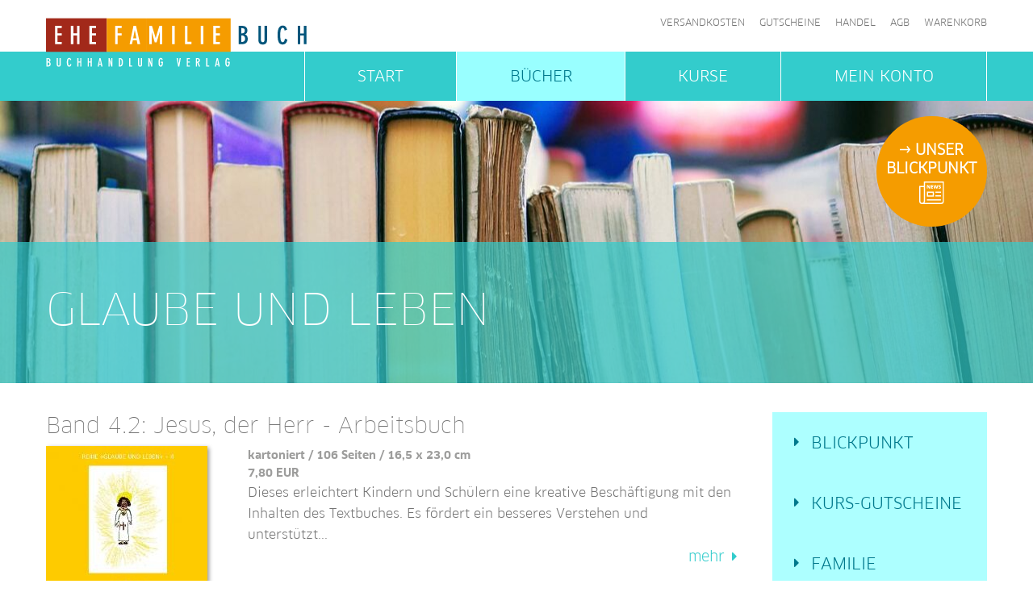

--- FILE ---
content_type: text/html; charset=UTF-8
request_url: https://ehefamiliebuch.at/glaube-und-leben/glaube-und-leben-kinder-laun-familie-katechese-religion-pruegl-buechsenmeister-arbeitsbuch-4.html
body_size: 6758
content:
<!DOCTYPE html>
<html lang="de">
<head>

      <meta charset="UTF-8">
    <title>Band 4.2: Jesus, der Herr - Arbeitsbuch</title>
    <base href="https://ehefamiliebuch.at/">

          <meta name="robots" content="index,follow">
      <meta name="description" content="Dieses erleichtert Kindern und Schülern eine kreative Beschäftigung mit den Inhalten des Textbuches. Es fördert ein besseres Verstehen und unterstützt...">
      <meta name="keywords" content="">
      <meta name="geo.region" content="AT-4" />
	<meta name="geo.placename" content="Schweiber" />
	<meta name="geo.position" content="48.042201;13.147611" />
	<meta name="ICBM" content="48.042201, 13.147611" />
	<meta name="facebook-domain-verification" content="qlivvzlljx3ljzdklv8aa5c41k3su6" />
	
<link rel="apple-touch-icon" href="https://ehefamiliebuch.at/files/theme/dist/img/apple-touch-icon.jpg"/>

    
    <meta name="viewport" content="width=device-width,initial-scale=1.0,maximum-scale=1.0, user-scalable=no">
        <link rel="stylesheet" href="system/modules/isotope/assets/plugins/awesomplete/awesomplete.min.css?v=853e93c2"><link rel="stylesheet" href="assets/css/isotope.min.css,columns.css,jquery.fancybox.css,jquery.fancybox-...-ee6a6656.css">        <script src="assets/js/jquery.min.js,mootools.min.js,isotope.min.js,jquery-ui-tabs.js,c...-ba7da3a5.js"></script><link rel="canonical" href="https://ehefamiliebuch.at/glaube-und-leben/glaube-und-leben-kinder-laun-familie-katechese-religion-pruegl-buechsenmeister-arbeitsbuch-4.html"><!--[if lt IE 9]>
<script src="http://html5shiv.googlecode.com/svn/trunk/html5.js"></script>
<script src="files/theme/dist/js/ie/selectivizr-min.js"></script>
<![endif]-->
<script src="files/theme/dist/js/scripts_before.js"></script>

          <!--[if lt IE 9]><script src="assets/html5shiv//html5shiv-printshiv.min.js"></script><![endif]-->
      
</head>
<body id="top" class="mac chrome blink ch131 shop">

      
    <div id="wrapper">

                        <header id="header">
            <div class="inside">
              
<div class="logo">
	<div class="inside">
		<a href="./" title="Ehefamilienbuch - Buchhandlung Verlag"></a>
	</div>
</div>
<!-- indexer::stop -->
<nav class="mod_navigation nav nav--horizontal nav--right nav-top block">

  
  <a href="glaube-und-leben/glaube-und-leben-kinder-laun-familie-katechese-religion-pruegl-buechsenmeister-arbeitsbuch-4.html#skipNavigation2" class="invisible">Navigation überspringen</a>

  
<ul class="level_1">
            <li class="first"><a href="versandkosten.html" title="Versandkosten" class="first">Versandkosten</a></li>
                <li><a href="gutscheine-2.html" title="Gutscheine">Gutscheine</a></li>
                <li><a href="handel.html" title="Handel">Handel</a></li>
                <li><a href="agb.html" title="AGB">AGB</a></li>
                <li class="last"><a href="warenkorb-ansehen.html" title="Warenkorb" class="last">Warenkorb
<!-- indexer::stop -->
<div class="mod_iso_cart block">

        
  



</div>
<!-- indexer::continue -->
</a></li>
      </ul>

  <span id="skipNavigation2" class="invisible"></span>

</nav>
<!-- indexer::continue -->
            </div>
          </header>
              
      
<div class="custom">
      
<div id="navi">
  <div class="inside">
    <div class="unser-blickpunkt-button">
	<p>
		<a href="/blickpunkt.html">
			Unser Blickpunkt
		</a>
	</p>
</div>

<!-- indexer::stop -->
<nav class="mod_navigation nav nav-main nav--horizontal nav--right block">

  
  <a href="glaube-und-leben/glaube-und-leben-kinder-laun-familie-katechese-religion-pruegl-buechsenmeister-arbeitsbuch-4.html#skipNavigation1" class="invisible">Navigation überspringen</a>

  
<ul class="level_1">
            <li class="first"><a href="./" title="ehefamiliebuch Buchhandlung Verlag" class="first" itemprop="url">Start</a></li>
                <li class="trail"><a href="blickpunkt-2.html" title="Bücher" class="trail" itemprop="url">Bücher</a></li>
                <li><a href="natuerliche-empfaengnisregelung-2.html" title="Kurse" itemprop="url">Kurse</a></li>
                <li class="last"><a href="login-memberbereich.html" title="Mein Konto" class="last" itemprop="url">Mein Konto</a></li>
      </ul>

  <span id="skipNavigation1" class="invisible"></span>

</nav>
<!-- indexer::continue -->
  </div>
</div>
      
<div id="page_bg">
  <div class="inside">
    

  <div class="mod_article article--full noPadding block" id="article-97">
    
          <div class="ce_rsce_header_image full-width  block"  style="background-image: url('assets/images/e/tom-hermans-9BoqXzEeQqM-unsplash-b1f71854.jpg');background-repeat:no-repeat;background-size:cover;">
  <div class="content"><div class="inside"><h1>Glaube und Leben</h1></div></div>
</div>    
      </div>

  </div>
</div>
      
<div id="off_canvas">
  <div class="inside">
    
<!-- indexer::stop -->
<nav class="mod_navigation nav-collapse block" id="nav-mobile">

  
  <a href="glaube-und-leben/glaube-und-leben-kinder-laun-familie-katechese-religion-pruegl-buechsenmeister-arbeitsbuch-4.html#skipNavigation21" class="invisible">Navigation überspringen</a>

  <ul class="level_1">
        <li class=" no-dropdown" ><a href="" title="ehefamiliebuch Buchhandlung Verlag" class="first " role="menuitem">Start</a></li>
        <li class="active-menu dropdown " ><a href="blickpunkt-2.html" title="Bücher" class="submenu trail  dropdown-toggle" role="menuitem" aria-haspopup="true">Bücher</a><ul class="level_2">
        <li class=" no-dropdown" ><a href="blickpunkt-2.html" title="Weihnachten" class="first " role="menuitem">Blickpunkt</a></li>
        <li class="no-dropdown"><a href="Kurs-Gutscheine.html" title="Kurs-Gutscheine" role="menuitem">Kurs-Gutscheine</a></li>
        <li class="dropdown " ><a href="alltag-familie.html" title="Familie" class="submenu  dropdown-toggle" role="menuitem" aria-haspopup="true">Familie</a><ul class="level_3">
        <li class=" no-dropdown" ><a href="alltag-familie.html" title="Erziehung + Alltag" class="first " role="menuitem">Erziehung + Alltag</a></li>
        <li class="no-dropdown"><a href="familie-sexualerziehung.html" title="Sexualerziehung" role="menuitem">Sexualerziehung</a></li>
        <li class=" no-dropdown" ><a href="persoenlichkeit.html" title="Persönlichkeit" class="last " role="menuitem">Persönlichkeit</a></li>
    </ul>
</li>
        <li class="dropdown " ><a href="liebe-und-partnerschaft.html" title="Partnerschaft" class="submenu  dropdown-toggle" role="menuitem" aria-haspopup="true">Partnerschaft</a><ul class="level_3">
        <li class=" no-dropdown" ><a href="liebe-und-partnerschaft.html" title="Liebe und Partnerschaft" class="first " role="menuitem">Liebe und Partnerschaft</a></li>
        <li class=" no-dropdown" ><a href="natuerliche-empfaengnisregelung.html" title="Natürliche Empfängnisregelung" class="last " role="menuitem">Natürliche Empfängnisregelung</a></li>
    </ul>
</li>
        <li class="dropdown " ><a href="kinder-kleinkinder-bidlerbuecher-vorlesen-buechsenmeister.html" title="Unterhaltung" class="submenu  dropdown-toggle" role="menuitem" aria-haspopup="true">Lesestoff</a><ul class="level_3">
        <li class=" no-dropdown" ><a href="kinder-kleinkinder-bidlerbuecher-vorlesen-buechsenmeister.html" title="Kinder" class="first " role="menuitem">ab 2 Jahren</a></li>
        <li class="no-dropdown"><a href="4-8.html" title="Kinder" role="menuitem">4 bis 8 Jahre</a></li>
        <li class="no-dropdown"><a href="kinder-9-Jahre.html" title="Kinder" role="menuitem">ab 9 Jahren</a></li>
        <li class="no-dropdown"><a href="jugend.html" title="Jugend" role="menuitem">Jugend</a></li>
        <li class=" no-dropdown" ><a href="romane.html" title="Romane" class="last " role="menuitem">Romane</a></li>
    </ul>
</li>
        <li class="dropdown " ><a href="verschiedenes-religion-geistliche-lesung.html" title="Glaube" class="submenu  dropdown-toggle" role="menuitem" aria-haspopup="true">Glaube</a><ul class="level_3">
        <li class=" no-dropdown" ><a href="verschiedenes-religion-geistliche-lesung.html" title="Geistliches" class="first " role="menuitem">Geistliches</a></li>
        <li class="no-dropdown"><a href="glaube-und-leben-katechese.html" title="Glaube weitergeben" role="menuitem">Glaube weitergeben</a></li>
        <li class="no-dropdown"><a href="geburt-oder-taufe.html" title="Geburt oder Taufe" role="menuitem">Geburt oder Taufe</a></li>
        <li class="no-dropdown"><a href="erstkommunion.html" title="Erstkommunion" role="menuitem">Erstkommunion</a></li>
        <li class="no-dropdown"><a href="firmung.html" title="Firmung" role="menuitem">Firmung</a></li>
        <li class=" no-dropdown" ><a href="Hochzeit.html" title="Hochzeit" class="last " role="menuitem">Hochzeit</a></li>
    </ul>
</li>
        <li class=" no-dropdown" ><a href="portofrei.html" title="Portofrei" class="last " role="menuitem">Portofrei</a></li>
    </ul>
</li>
        <li class="dropdown " ><a href="natuerliche-empfaengnisregelung-2.html" title="Kurse" class="submenu  dropdown-toggle" role="menuitem" aria-haspopup="true">Kurse</a><ul class="level_2">
        <li class=" no-dropdown" ><a href="natuerliche-empfaengnisregelung-2.html" title="Natürliche Empfängnisregelung" class="first " role="menuitem">Natürliche Empfängnis-regelung</a></li>
        <li class="no-dropdown"><a href="familien-management.html" title="Familien-Management" role="menuitem">Familien-Management</a></li>
        <li class="no-dropdown"><a href="4-strategienfuer-junge-mamis.html" title="4 Strategien für junge Mamis" role="menuitem">4 Strategien<br>für junge Mamis</a></li>
        <li class=" no-dropdown" ><a href="4-strategien-sommer.html" title="4 Strategien für den Sommer" class="last " role="menuitem">4 Strategien<br>für den Sommer</a></li>
    </ul>
</li>
        <li class=" no-dropdown" ><a href="login-memberbereich.html" title="Mein Konto" class="last " role="menuitem">Mein Konto</a></li>
      <li>
<!-- indexer::stop -->
<div class="mod_search nav nav-shop nav--vertical block">

        
  
  <form action="suche.html" method="get">
    <div class="formbody">
        <label for="ctrl_keywords_20" class="invisible">Suchbegriffe</label>
        <input type="search" name="keywords" id="ctrl_keywords_20" class="text" value="">
		<input type="submit" id="ctrl_submit_20" class="submit">
          </div>
  </form>

  
  

</div>
<!-- indexer::continue -->
</li>
  <li>
<!-- indexer::stop -->
<nav class="mod_navigation nav nav-shop account nav--vertical block">

  
  <a href="glaube-und-leben/glaube-und-leben-kinder-laun-familie-katechese-religion-pruegl-buechsenmeister-arbeitsbuch-4.html#skipNavigation19" class="invisible">Navigation überspringen</a>

  
<ul class="level_1">
            <li class="first last"><i class="icon-right-dir"></i><a href="warenkorb-ansehen.html" title="Warenkorb" class="first last">Warenkorb</a></li>
      </ul>

  <span id="skipNavigation19" class="invisible"></span>

</nav>
<!-- indexer::continue -->
</li>
  <li class="last footer-nav"><a href="versandkosten.html" title="Versandkosten">Versandkosten</a><a href="handel.html" title="Handel">Handel</a><a href="agb.html" title="AGB">AGB</a><a href="impressum.html" title="Impressum">Impressum</a></li>
  </ul>

  <span id="skipNavigation21" class="invisible"></span>

</nav>
<!-- indexer::continue -->
  </div>
</div>
  </div>
	          <div id="container">

                      <div id="main">
              <div class="inside">
                

  <div class="mod_article block" id="article-98">
    
          
<div  class="row ce_rowStart">
<div  class="ce_columns ce_colStart col-xs-12 col-xl-9 ">

<div class="mod_iso_productreader block">

        
  
<div class="product active">
<form action="" id="fmd18_product_80" name="iso1373405542" method="post" enctype="application/x-www-form-urlencoded">
<div class="formbody 1" itemscope itemtype="http://schema.org/Product">
<input type="hidden" name="FORM_SUBMIT" value="fmd18_product_80">
<input type="hidden" name="REQUEST_TOKEN" value="">
<input type="hidden" name="AJAX_PRODUCT" value="80">
<input type="hidden" name="AJAX_MODULE" value="18">


<h3 itemprop="name">Band 4.2: Jesus, der Herr - Arbeitsbuch</h3>

<div style="position:relative;float:left;">
<figure class="image_container">
    
    <img id="gfmd18_product_80_images" src="isotope/i/id-42-arbeitsbuch-glaube-leben-kinder-vorbereitung-laun-familie-katechese-religion-kinderbibel.jpg" itemprop="image" alt="">

    </figure>
<div class="submit_container">
    <input type="submit" class="submit add_to_cart" name="add_to_cart" value="In den Warenkorb">
</div>
</div>


<div class="book-details">kartoniert / 106 Seiten / 16,5 x 23,0 cm</div>
<div class="price" itemprop="price">7,80&nbsp;<span class="currency">EUR</span></div>


<div class="teaser">
  Dieses erleichtert Kindern und Schülern eine kreative Beschäftigung mit den Inhalten des Textbuches. Es fördert ein besseres Verstehen und unterstützt...      <div class="description" style="display:none;" itemprop="description"><p>... die Umsetzung der Lehre Christi im Leben.</p></div>    </div>
    <div class="details"><a href="javascript:void(0)" class="show-product-details" title="Details sehen"><span class="open_text">mehr</span><span class="closed_text">weniger</span><i class="icon-right-dir"></i></a></div>

<div class="offer" itemscope itemtype="http://schema.org/Offer">
</div>
</div>
</form></div>

<!-- indexer::stop -->
<p class="back"><a href="javascript:history.go(-1)" title="Zurück">Zurück</a></p>
<!-- indexer::continue -->


</div>

</div>
<div  class="ce_columns ce_colStart col-xs-12 col-xl-3 ">

<div class="shop-sub-nav">

<!-- indexer::stop -->
<nav class="mod_navigation nav nav-shop nav--vertical block">

  
  <a href="glaube-und-leben/glaube-und-leben-kinder-laun-familie-katechese-religion-pruegl-buechsenmeister-arbeitsbuch-4.html#skipNavigation17" class="invisible">Navigation überspringen</a>

  
<ul class="level_1">
            <li class="first"><i class="icon-right-dir"></i><a href="blickpunkt-2.html" title="Weihnachten" class="first">Blickpunkt</a></li>
                <li><i class="icon-right-dir"></i><a href="Kurs-Gutscheine.html" title="Kurs-Gutscheine">Kurs-Gutscheine</a></li>
                <li class="submenu"><i class="icon-right-dir"></i><a href="#" title="Familie" class="submenu" aria-haspopup="true">Familie</a>
<ul class="level_2">
            <li class="first"><a href="alltag-familie.html" title="Erziehung + Alltag" class="first">Erziehung + Alltag</a></li>
                <li><a href="familie-sexualerziehung.html" title="Sexualerziehung">Sexualerziehung</a></li>
                <li class="last"><a href="persoenlichkeit.html" title="Persönlichkeit" class="last">Persönlichkeit</a></li>
      </ul></li>
                <li class="submenu"><i class="icon-right-dir"></i><a href="#" title="Partnerschaft" class="submenu" aria-haspopup="true">Partnerschaft</a>
<ul class="level_2">
            <li class="first"><a href="liebe-und-partnerschaft.html" title="Liebe und Partnerschaft" class="first">Liebe und Partnerschaft</a></li>
                <li class="last"><a href="natuerliche-empfaengnisregelung.html" title="Natürliche Empfängnisregelung" class="last">Natürliche Empfängnisregelung</a></li>
      </ul></li>
                <li class="submenu"><i class="icon-right-dir"></i><a href="#" title="Unterhaltung" class="submenu" aria-haspopup="true">Lesestoff</a>
<ul class="level_2">
            <li class="first"><a href="kinder-kleinkinder-bidlerbuecher-vorlesen-buechsenmeister.html" title="Kinder" class="first">ab 2 Jahren</a></li>
                <li><a href="4-8.html" title="Kinder">4 bis 8 Jahre</a></li>
                <li><a href="kinder-9-Jahre.html" title="Kinder">ab 9 Jahren</a></li>
                <li><a href="jugend.html" title="Jugend">Jugend</a></li>
                <li class="last"><a href="romane.html" title="Romane" class="last">Romane</a></li>
      </ul></li>
                <li class="submenu"><i class="icon-right-dir"></i><a href="#" title="Glaube" class="submenu" aria-haspopup="true">Glaube</a>
<ul class="level_2">
            <li class="first"><a href="verschiedenes-religion-geistliche-lesung.html" title="Geistliches" class="first">Geistliches</a></li>
                <li><a href="glaube-und-leben-katechese.html" title="Glaube weitergeben">Glaube weitergeben</a></li>
                <li><a href="geburt-oder-taufe.html" title="Geburt oder Taufe">Geburt oder Taufe</a></li>
                <li><a href="erstkommunion.html" title="Erstkommunion">Erstkommunion</a></li>
                <li><a href="firmung.html" title="Firmung">Firmung</a></li>
                <li class="last"><a href="Hochzeit.html" title="Hochzeit" class="last">Hochzeit</a></li>
      </ul></li>
                <li class="last"><i class="icon-right-dir"></i><a href="portofrei.html" title="Portofrei" class="last">Portofrei</a></li>
      </ul>
  <span id="skipNavigation17" class="invisible"></span>

</nav>
<!-- indexer::continue -->

<!-- indexer::stop -->
<div class="mod_iso_productfilter mb-40 block">

        
  
<form action="" id="iso_filter_50" method="post">
<div class="formbody">
<input type="hidden" name="FORM_SUBMIT" value="iso_filter_50">
<input type="hidden" name="REQUEST_TOKEN" value="">




<noscript>
<div class="submit_container"><input type="submit" class="submit" value="Senden"></div>
</noscript>

</div>
</form>

<div class="search">
<form action="" method="get">
<input type="hidden" name="isorc" value="">
<input type="text" name="keywords" id="ctrl_keywords_50" class="text" value="" placeholder="Produkte suchen">
<input type="submit" class="submit" value="Suchen">
</form>
</div>

<script src="system/modules/isotope/assets/plugins/awesomplete/awesomplete.min.js"></script>
<script>
    Isotope.initAwesomplete(50, document.getElementById('ctrl_keywords_50'));
</script>

<div class="clear">&nbsp;</div>


</div>
<!-- indexer::continue -->

<!-- indexer::stop -->
<nav class="mod_navigation nav nav-shop account nav--vertical block">

  
  <a href="glaube-und-leben/glaube-und-leben-kinder-laun-familie-katechese-religion-pruegl-buechsenmeister-arbeitsbuch-4.html#skipNavigation19" class="invisible">Navigation überspringen</a>

  
<ul class="level_1">
            <li class="first last"><i class="icon-right-dir"></i><a href="warenkorb-ansehen.html" title="Warenkorb" class="first last">Warenkorb</a></li>
      </ul>

  <span id="skipNavigation19" class="invisible"></span>

</nav>
<!-- indexer::continue -->

</div>
</div>

</div>
    
      </div>

              </div>
                          </div>
          
                                
                                
        </div>
      
      
                        <footer id="footer">
            <div class="inside">
              
<div class="inside_container">
<!-- indexer::stop -->
<nav class="mod_navigation nav-footer nav block">

  
  <a href="glaube-und-leben/glaube-und-leben-kinder-laun-familie-katechese-religion-pruegl-buechsenmeister-arbeitsbuch-4.html#skipNavigation4" class="invisible">Navigation überspringen</a>

  
<ul class="level_1">
            <li class="first"><a href="./" title="ehefamiliebuch Buchhandlung Verlag" class="first" itemprop="url">Start</a></li>
                <li class="submenu trail"><a href="blickpunkt-2.html" title="Bücher" class="submenu trail" aria-haspopup="true" itemprop="url">Bücher</a>
<ul class="level_2">
            <li class="first"><a href="blickpunkt-2.html" title="Weihnachten" class="first" itemprop="url">Blickpunkt</a></li>
                <li><a href="Kurs-Gutscheine.html" title="Kurs-Gutscheine" itemprop="url">Kurs-Gutscheine</a></li>
                <li><a href="alltag-familie.html" title="Familie" itemprop="url">Familie</a></li>
                <li><a href="liebe-und-partnerschaft.html" title="Partnerschaft" itemprop="url">Partnerschaft</a></li>
                <li><a href="kinder-kleinkinder-bidlerbuecher-vorlesen-buechsenmeister.html" title="Unterhaltung" itemprop="url">Lesestoff</a></li>
                <li><a href="verschiedenes-religion-geistliche-lesung.html" title="Glaube" itemprop="url">Glaube</a></li>
                <li class="last"><a href="portofrei.html" title="Portofrei" class="last" itemprop="url">Portofrei</a></li>
      </ul>
</li>
                <li class="submenu"><a href="natuerliche-empfaengnisregelung-2.html" title="Kurse" class="submenu" aria-haspopup="true" itemprop="url">Kurse</a>
<ul class="level_2">
            <li class="first"><a href="natuerliche-empfaengnisregelung-2.html" title="Natürliche Empfängnisregelung" class="first" itemprop="url">Natürliche Empfängnis-regelung</a></li>
                <li><a href="familien-management.html" title="Familien-Management" itemprop="url">Familien-Management</a></li>
                <li><a href="4-strategienfuer-junge-mamis.html" title="4 Strategien für junge Mamis" itemprop="url">4 Strategien<br>für junge Mamis</a></li>
                <li class="last"><a href="4-strategien-sommer.html" title="4 Strategien für den Sommer" class="last" itemprop="url">4 Strategien<br>für den Sommer</a></li>
      </ul>
</li>
                <li class="last"><a href="login-memberbereich.html" title="Mein Konto" class="last" itemprop="url">Mein Konto</a></li>
      </ul>

  <span id="skipNavigation4" class="invisible"></span>

</nav>
<!-- indexer::continue -->
 <div class="ce_text block">

        
  
      <p>© 2026 ehe<strong>familie</strong>buch&nbsp;&nbsp;<a href="&#109;&#97;&#105;&#108;&#116;&#111;&#58;&#105;&#x6E;&#102;&#x6F;&#64;&#x65;&#104;&#x65;&#102;&#x61;&#109;&#x69;&#108;&#x69;&#101;&#x62;&#117;&#x63;&#104;&#x2E;&#97;&#x74;" target="_blank" rel="noopener">&#105;&#x6E;&#102;&#x6F;&#64;&#x65;&#104;&#x65;&#102;&#x61;&#109;&#x69;&#108;&#x69;&#101;&#x62;&#117;&#x63;&#104;&#x2E;&#97;&#x74;</a>&nbsp;&nbsp;Tel. +43 (0)7744/66380 <a title="Impressum" href="impressum.html">Impressum</a>&nbsp;&nbsp;<a title="Datenschutz" href="datenschutz.html">Datenschutz</a></p>  
  
  

</div>

<div class="ce_text federleicht block">

        
  
      <p><a href="https://federleicht.cc" target="_blank" rel="nofollow noopener"><img src="files/theme/dist/img/by-federleicht.svg" alt="Webshop Design &amp; Umsetzung: FEDERLEICHT"></a></p>  
  
  

</div>
  
</div>            </div>
          </footer>
              
    </div>

      
  <style>
	.fancybox-inner .inlineContent {
		background: #fff;
		padding: 15px;
	}
</style>
<script src="system/modules/lightbox4ward/assets/fancybox/jquery.fancybox.pack.js"></script>
<script src="system/modules/lightbox4ward/assets/fancybox/helpers/jquery.fancybox-media.js"></script>
<script src="system/modules/lightbox4ward/assets/fancybox/helpers/jquery.fancybox-count.js"></script>
	<script src="system/modules/lightbox4ward/assets/fancybox/helpers/jquery.fancybox-dotNavi.js"></script>
<script>
(function($) {

	$.extend($.fancybox.defaults, {
		openEffect: 'elastic',
		closeEffect: 'elastic',
		openSpeed: 300,
		closeSpeed: 300,
		nextEffect: 'elastic',
		prevEffect: 'elastic',
		nextSpeed: 300,
		prevSpeed: 300,
		padding: 2,
		helpers: {
									dotNavi: {}, 				// show dot navigation
									media: {},
			overlay : {
				closeClick : true,
				speedOut   : 300,
				showEarly  : true,
				css        : {},
				locked     : true
			},
			title : {
				type : "float" // 'float', 'inside', 'outside' or 'over'
			}
		}
	});

	$(document).ready(function() {
		$('a[data-lightbox]')
			.map(function(i, el) {
				$(el).attr('rel', $(el).attr('data-lightbox'));
				return el;
			})
			.fancybox();
	});

})(jQuery);
</script>
<script>
	(function($) {
		$('section.ce_tabs').tabs();
	})(jQuery);
</script>

<script src="assets/jquery-ui/js/jquery-ui.min.js?v=1.13.2"></script>
<script>
  jQuery(function($) {
    $(document).accordion({
      // Put custom options here
      heightStyle: 'content',
      header: '.toggler',
      collapsible: true,
      create: function(event, ui) {
        ui.header.addClass('active');
        $('.toggler').attr('tabindex', 0);
      },
      activate: function(event, ui) {
        ui.newHeader.addClass('active');
        ui.oldHeader.removeClass('active');
        $('.toggler').attr('tabindex', 0);
      }
    });
  });
</script>

<script src="files/theme/dist/js/scripts_after.js"></script>

<!-- indexer::stop -->
<div  class="contao-cookiebar cookiebar_default cc-middle" role="complementary" aria-describedby="cookiebar-desc">
    <div class="cc-inner" aria-live="assertive" role="alert">
        <div id="cookiebar-desc" class="cc-head">
            <p>Wir nutzen Cookies. Einige von ihnen sind essenziell, während andere uns helfen, diese Website und Ihre Erfahrung zu verbessern.</p>            
            
                                        <a href="https://ehefamiliebuch.at/datenschutz.html">Datenschutz</a>
                        
        </div>
        <div class="cc-groups">
                            <div class="cc-group">
                                            <input type="checkbox" name="group[]" id="g2" value="2" data-toggle-cookies>
                                        <label for="g2" class="group">Marketing</label>
                    <button class="cc-detail-btn" data-toggle-group>
                        <span>Details einblenden</span>
                        <span>Details ausblenden</span>
                    </button>
                    <div class="cc-cookies toggle-group">
                                                                            <div class="cc-cookie">
                                <input type="checkbox" name="cookie[]" id="c7" value="7">
                                <label for="c7" class="cookie">Brevo</label>
                                                                                                    <div class="cc-cookie-info">
                                                                                    <div><strong>Anbieter:</strong> Sendinblue GmbH</div>
                                                                                                                            <div><strong>Speicherdauer:</strong> 365</div>
                                                                                                                            <div><strong>Technischer Name:</strong> _sib</div>
                                                                            </div>
                                                                                            </div>
                                            </div>
                </div>
                            <div class="cc-group">
                                            <input type="checkbox" name="group[]" id="g1" value="1" data-toggle-cookies disabled checked>
                                        <label for="g1" class="group">Essenziell</label>
                    <button class="cc-detail-btn" data-toggle-group>
                        <span>Details einblenden</span>
                        <span>Details ausblenden</span>
                    </button>
                    <div class="cc-cookies toggle-group">
                                                                            <div class="cc-cookie">
                                <input type="checkbox" name="cookie[]" id="c3" value="3" disabled checked>
                                <label for="c3" class="cookie">PHP SESSION ID</label>
                                <p>Speichert die aktuelle PHP-Session.</p>                                                                    <div class="cc-cookie-info">
                                                                                                                            <div><strong>Speicherdauer:</strong> Dieses Cookie bleibt nur für die aktuelle Browsersitzung bestehen.</div>
                                                                                                                    </div>
                                                                                            </div>
                                                    <div class="cc-cookie">
                                <input type="checkbox" name="cookie[]" id="c9" value="9" disabled checked>
                                <label for="c9" class="cookie">ISOTOPE_TEMP_CART</label>
                                                                                                    <div class="cc-cookie-info">
                                                                                                                            <div><strong>Speicherdauer:</strong> Dieses Cookie bleibt nur für die aktuelle Browsersitzung bestehen.</div>
                                                                                                                            <div><strong>Technischer Name:</strong> ISOTOPE_TEMP_CART</div>
                                                                            </div>
                                                                                            </div>
                                                    <div class="cc-cookie">
                                <input type="checkbox" name="cookie[]" id="c2" value="2" disabled checked>
                                <label for="c2" class="cookie">Contao HTTPS CSRF Token</label>
                                <p>Schützt vor Cross-Site-Request-Forgery Angriffen.</p>                                                                    <div class="cc-cookie-info">
                                                                                                                            <div><strong>Speicherdauer:</strong> Dieses Cookie bleibt nur für die aktuelle Browsersitzung bestehen.</div>
                                                                                                                    </div>
                                                                                            </div>
                                            </div>
                </div>
                    </div>
        <div class="cc-footer highlight">
            <button class="cc-btn success" data-accept-all>Alle akzeptieren</button>
            <button class="cc-btn save" data-save>Auswahl speichern</button>
        </div>
    </div>
</div>
<!-- indexer::continue -->
<script src="bundles/contaocookiebar/scripts/cookiebar.min.js"></script><script>var cookiebar = new ContaoCookiebar({configId:1,pageId:1,hideOnInit:0,blocking:0,focusTrap:1,version:18,lifetime:63072000,consentLog:0,token:'ccb_contao_token',doNotTrack:0,currentPageId:51,excludedPageIds:[46],cookies:{"7":{"id":7,"type":"script","checked":false,"token":["_sib"],"resources":[],"priority":0,"scripts":[{"script":"(function() {\n    window.sib = {\n        equeue: [],\n        client_key: \"3f4a5dy0o0ztjjrqu1nceimu\"\n    };\n    \/* OPTIONAL: email for identify request*\/\n    \/\/ window.sib.email_id = 'example@domain.com';\n    window.sendinblue = {};\n    for (var j = ['track', 'identify', 'trackLink', 'page'], i = 0; i < j.length; i++) {\n    (function(k) {\n        window.sendinblue[k] = function() {\n            var arg = Array.prototype.slice.call(arguments);\n            (window.sib[k] || function() {\n                    var t = {};\n                    t[k] = arg;\n                    window.sib.equeue.push(t);\n                })(arg[0], arg[1], arg[2], arg[3]);\n            };\n        })(j[i]);\n    }\n    var n = document.createElement(\"script\"),\n        i = document.getElementsByTagName(\"script\")[0];\n    n.type = \"text\/javascript\", n.id = \"sendinblue-js\", n.async = !0, n.src = \"https:\/\/sibautomation.com\/sa.js?key=\" + window.sib.client_key, i.parentNode.insertBefore(n, i), window.sendinblue.page();\n})();","position":3,"mode":1}]},"9":{"id":9,"type":"default","checked":true,"token":["ISOTOPE_TEMP_CART"],"resources":[],"priority":0,"scripts":[]}},configs:[],texts:{acceptAndDisplay:'Akzeptieren und anzeigen'}});</script><script>
        IsotopeProducts.setLoadMessage('Lade Produktdaten ...');
    IsotopeProducts.attach(JSON.parse('[{"formId":"fmd18_product_80","attributes":[]}]'));
    
    </script></body>
</html>


--- FILE ---
content_type: text/css
request_url: https://ehefamiliebuch.at/assets/css/isotope.min.css,columns.css,jquery.fancybox.css,jquery.fancybox-...-ee6a6656.css
body_size: 19893
content:
@media screen{
#iso_ajaxBox{width:20%;padding:9px 50px 9px 24px;position:fixed;top:10%;left:40%;background:#fff url(../../system/modules/isotope/assets/images/loading.gif) no-repeat right center;border:2px solid #000;font-family:"Trebuchet MS",Verdana,sans-serif;font-size:15px;line-height:18px;text-align:left;color:#000;z-index:9999}#iso_ajaxBox.btnClose{background-image:none;cursor:pointer}#iso_ajaxBox p{margin:1em 0;padding:0}#iso_ajaxBox .iso_error{padding-left:34px;background:url(../../system/modules/isotope/assets/images/cross-24.png) left center no-repeat}#iso_ajaxBox .iso_confirm{padding-left:34px;background:url(../../system/modules/isotope/assets/images/tick-24.png) left center no-repeat}#iso_ajaxBox .iso_info{padding-left:34px;background:url(../../system/modules/isotope/assets/images/information-24.png) left center no-repeat}#iso_ajaxOverlay{width:100%;height:100%;position:fixed;top:0;left:0;background-color:#000;z-index:9998;-moz-opacity:.5;opacity:.5;_display:none;filter:Alpha(opacity=50)}
}
.rs-columns {
  clear: both;
  display: inline-block;
  width: 100%;
}

.rs-column {
  float: left;
  width: 100%;
  margin-top: 7.69231%;
  margin-right: 7.69231%;
}
.rs-column.-large-first {
  clear: left;
}
.rs-column.-large-last {
  margin-right: -5px;
}
.rs-column.-large-first-row {
  margin-top: 0;
}
.rs-column.-large-col-1-1 {
  width: 100%;
}
.rs-column.-large-col-2-1 {
  width: 46.15385%;
}
.rs-column.-large-col-2-2 {
  width: 100%;
}
.rs-column.-large-col-3-1 {
  width: 28.20513%;
}
.rs-column.-large-col-3-2 {
  width: 64.10256%;
}
.rs-column.-large-col-3-3 {
  width: 100%;
}
.rs-column.-large-col-4-1 {
  width: 19.23077%;
}
.rs-column.-large-col-4-2 {
  width: 46.15385%;
}
.rs-column.-large-col-4-3 {
  width: 73.07692%;
}
.rs-column.-large-col-4-4 {
  width: 100%;
}
.rs-column.-large-col-5-1 {
  width: 13.84615%;
}
.rs-column.-large-col-5-2 {
  width: 35.38462%;
}
.rs-column.-large-col-5-3 {
  width: 56.92308%;
}
.rs-column.-large-col-5-4 {
  width: 78.46154%;
}
.rs-column.-large-col-5-5 {
  width: 100%;
}
.rs-column.-large-col-6-1 {
  width: 10.25641%;
}
.rs-column.-large-col-6-2 {
  width: 28.20513%;
}
.rs-column.-large-col-6-3 {
  width: 46.15385%;
}
.rs-column.-large-col-6-4 {
  width: 64.10256%;
}
.rs-column.-large-col-6-5 {
  width: 82.05128%;
}
.rs-column.-large-col-6-6 {
  width: 100%;
}
@media screen and (max-width: 900px) {
  .rs-column {
    margin-top: 7.69231%;
    margin-right: 7.69231%;
  }
  .rs-column.-large-first {
    clear: none;
  }
  .rs-column.-large-last {
    margin-right: 7.69231%;
  }
  .rs-column.-large-first-row {
    margin-top: 7.69231%;
  }
  .rs-column.-medium-first {
    clear: left;
  }
  .rs-column.-medium-last {
    margin-right: -5px;
  }
  .rs-column.-medium-first-row {
    margin-top: 0;
  }
  .rs-column.-medium-col-1-1 {
    width: 100%;
  }
  .rs-column.-medium-col-2-1 {
    width: 46.15385%;
  }
  .rs-column.-medium-col-2-2 {
    width: 100%;
  }
  .rs-column.-medium-col-3-1 {
    width: 28.20513%;
  }
  .rs-column.-medium-col-3-2 {
    width: 64.10256%;
  }
  .rs-column.-medium-col-3-3 {
    width: 100%;
  }
  .rs-column.-medium-col-4-1 {
    width: 19.23077%;
  }
  .rs-column.-medium-col-4-2 {
    width: 46.15385%;
  }
  .rs-column.-medium-col-4-3 {
    width: 73.07692%;
  }
  .rs-column.-medium-col-4-4 {
    width: 100%;
  }
  .rs-column.-medium-col-5-1 {
    width: 13.84615%;
  }
  .rs-column.-medium-col-5-2 {
    width: 35.38462%;
  }
  .rs-column.-medium-col-5-3 {
    width: 56.92308%;
  }
  .rs-column.-medium-col-5-4 {
    width: 78.46154%;
  }
  .rs-column.-medium-col-5-5 {
    width: 100%;
  }
  .rs-column.-medium-col-6-1 {
    width: 10.25641%;
  }
  .rs-column.-medium-col-6-2 {
    width: 28.20513%;
  }
  .rs-column.-medium-col-6-3 {
    width: 46.15385%;
  }
  .rs-column.-medium-col-6-4 {
    width: 64.10256%;
  }
  .rs-column.-medium-col-6-5 {
    width: 82.05128%;
  }
  .rs-column.-medium-col-6-6 {
    width: 100%;
  }
}
@media screen and (max-width: 599px) {
  .rs-column {
    margin-top: 7.69231%;
    margin-right: 7.69231%;
  }
  .rs-column.-large-last {
    margin-right: 7.69231%;
  }
  .rs-column.-large-first-row {
    margin-top: 7.69231%;
  }
  .rs-column.-medium-first {
    clear: none;
  }
  .rs-column.-medium-last {
    margin-right: 7.69231%;
  }
  .rs-column.-medium-first-row {
    margin-top: 7.69231%;
  }
  .rs-column.-small-first {
    clear: left;
  }
  .rs-column.-small-last {
    margin-right: -5px;
  }
  .rs-column.-small-first-row {
    margin-top: 0;
  }
  .rs-column.-small-col-1-1 {
    width: 100%;
  }
  .rs-column.-small-col-2-1 {
    width: 46.15385%;
  }
  .rs-column.-small-col-2-2 {
    width: 100%;
  }
  .rs-column.-small-col-3-1 {
    width: 28.20513%;
  }
  .rs-column.-small-col-3-2 {
    width: 64.10256%;
  }
  .rs-column.-small-col-3-3 {
    width: 100%;
  }
  .rs-column.-small-col-4-1 {
    width: 19.23077%;
  }
  .rs-column.-small-col-4-2 {
    width: 46.15385%;
  }
  .rs-column.-small-col-4-3 {
    width: 73.07692%;
  }
  .rs-column.-small-col-4-4 {
    width: 100%;
  }
  .rs-column.-small-col-5-1 {
    width: 13.84615%;
  }
  .rs-column.-small-col-5-2 {
    width: 35.38462%;
  }
  .rs-column.-small-col-5-3 {
    width: 56.92308%;
  }
  .rs-column.-small-col-5-4 {
    width: 78.46154%;
  }
  .rs-column.-small-col-5-5 {
    width: 100%;
  }
  .rs-column.-small-col-6-1 {
    width: 10.25641%;
  }
  .rs-column.-small-col-6-2 {
    width: 28.20513%;
  }
  .rs-column.-small-col-6-3 {
    width: 46.15385%;
  }
  .rs-column.-small-col-6-4 {
    width: 64.10256%;
  }
  .rs-column.-small-col-6-5 {
    width: 82.05128%;
  }
  .rs-column.-small-col-6-6 {
    width: 100%;
  }
}

/*! fancyBox v2.1.5 fancyapps.com | fancyapps.com/fancybox/#license */
.fancybox-wrap,
.fancybox-skin,
.fancybox-outer,
.fancybox-inner,
.fancybox-image,
.fancybox-wrap iframe,
.fancybox-wrap object,
.fancybox-nav,
.fancybox-nav span,
.fancybox-tmp
{
	padding: 0;
	margin: 0;
	border: 0;
	outline: none;
	vertical-align: top;
}

.fancybox-wrap {
	position: absolute;
	top: 0;
	left: 0;
	z-index: 8020;
}

.fancybox-skin {
	position: relative;
	background: #b9b9bb;
	color: #444;
	text-shadow: none;
	-webkit-border-radius: 4px;
	   -moz-border-radius: 4px;
	        border-radius: 4px;
}

.fancybox-opened {
	z-index: 8030;
}

.fancybox-opened .fancybox-skin {
	-webkit-box-shadow: 0 10px 25px rgba(0, 0, 0, 0.5);
	   -moz-box-shadow: 0 10px 25px rgba(0, 0, 0, 0.5);
	        box-shadow: 0 10px 25px rgba(0, 0, 0, 0.5);
}

.fancybox-outer, .fancybox-inner {
	position: relative;
}

.fancybox-inner {
	overflow: hidden;
}

.fancybox-type-iframe .fancybox-inner {
	-webkit-overflow-scrolling: touch;
}

.fancybox-error {
	color: #444;
	font: 14px/20px "Helvetica Neue",Helvetica,Arial,sans-serif;
	margin: 0;
	padding: 15px;
	white-space: nowrap;
}

.fancybox-image, .fancybox-iframe {
	display: block;
	width: 100%;
	height: 100%;
}

.fancybox-image {
	max-width: 100%;
	max-height: 100%;
}

#fancybox-loading, .fancybox-close, .fancybox-prev span, .fancybox-next span {
	background-image: url('../../system/modules/lightbox4ward/assets/fancybox/fancybox_sprite.png');
}

#fancybox-loading {
	position: fixed;
	top: 50%;
	left: 50%;
	margin-top: -22px;
	margin-left: -22px;
	background-position: 0 -108px;
	opacity: 0.8;
	cursor: pointer;
	z-index: 8060;
}

#fancybox-loading div {
	width: 44px;
	height: 44px;
	background: url('../../system/modules/lightbox4ward/assets/fancybox/fancybox_loading.gif') center center no-repeat;
}

.fancybox-close {
	position: absolute;
	top: -18px;
	right: -18px;
	width: 36px;
	height: 36px;
	cursor: pointer;
	z-index: 8040;
}

.fancybox-nav {
	position: absolute;
	top: 0;
	width: 40%;
	height: 100%;
	cursor: pointer;
	text-decoration: none;
	background: transparent url('../../system/modules/lightbox4ward/assets/fancybox/blank.gif'); /* helps IE */
	-webkit-tap-highlight-color: rgba(0,0,0,0);
	z-index: 8040;
}

.fancybox-prev {
	left: 0;
}

.fancybox-next {
	right: 0;
}

.fancybox-nav span {
	position: absolute;
	top: 50%;
	width: 36px;
	height: 34px;
	margin-top: -18px;
	cursor: pointer;
	z-index: 8040;
	visibility: hidden;
}

.fancybox-prev span {
	left: 10px;
	background-position: 0 -36px;
}

.fancybox-next span {
	right: 10px;
	background-position: 0 -72px;
}

.fancybox-nav:hover span {
	visibility: visible;
}

.fancybox-tmp {
	position: absolute;
	top: -99999px;
	left: -99999px;
	visibility: hidden;
	max-width: 99999px;
	max-height: 99999px;
	overflow: visible !important;
}

/* Overlay helper */

.fancybox-lock {
    overflow: hidden !important;
    width: auto;
}

.fancybox-lock body {
    overflow: hidden !important;
}

.fancybox-lock-test {
    overflow-y: hidden !important;
}

.fancybox-overlay {
	position: absolute;
	top: 0;
	left: 0;
	overflow: hidden;
	display: none;
	z-index: 8010;
	background: url('../../system/modules/lightbox4ward/assets/fancybox/fancybox_overlay.png');
}

.fancybox-overlay-fixed {
	position: fixed;
	bottom: 0;
	right: 0;
}

.fancybox-lock .fancybox-overlay {
	overflow: auto;
	overflow-y: scroll;
}

/* Title helper */

.fancybox-title {
	visibility: hidden;
	font: normal 13px/20px "Helvetica Neue",Helvetica,Arial,sans-serif;
	position: relative;
	text-shadow: none;
	z-index: 8050;
}

.fancybox-opened .fancybox-title {
	visibility: visible;
}

.fancybox-title-float-wrap {
	position: absolute;
	bottom: 0;
	right: 50%;
	margin-bottom: -35px;
	z-index: 8050;
	text-align: center;
}

.fancybox-title-float-wrap .child {
	display: inline-block;
	margin-right: -100%;
	padding: 2px 20px;
	background: transparent; /* Fallback for web browsers that doesn't support RGBa */
	background: rgba(0, 0, 0, 0.8);
	-webkit-border-radius: 5px;
	   -moz-border-radius: 5px;
	        border-radius: 5px;
	text-shadow: 0 1px 2px #222;
	color: #FFF;
	font-weight: bold;
	line-height: 24px;
	white-space: nowrap;
}

.fancybox-title-outside-wrap {
	position: relative;
	margin-top: 10px;
	color: #fff;
}

.fancybox-title-inside-wrap {
	padding-top: 10px;
}

.fancybox-title-over-wrap {
	position: absolute;
	bottom: 0;
	left: 0;
	color: #fff;
	padding: 10px;
	background: #000;
	background: rgba(0, 0, 0, .8);
}

/*Retina graphics!*/
@media only screen and (-webkit-min-device-pixel-ratio: 1.5),
	   only screen and (min--moz-device-pixel-ratio: 1.5),
	   only screen and (min-device-pixel-ratio: 1.5){

	#fancybox-loading, .fancybox-close, .fancybox-prev span, .fancybox-next span {
		background-image: url('../../system/modules/lightbox4ward/assets/fancybox/fancybox_sprite@2x.png');
		background-size: 44px 152px; /*The size of the normal image, half the size of the hi-res image*/
	}

	#fancybox-loading div {
		background-image: url('../../system/modules/lightbox4ward/assets/fancybox/fancybox_loading@2x.gif');
		background-size: 24px 24px; /*The size of the normal image, half the size of the hi-res image*/
	}
}
.fancybox-skin .count {
	position: absolute;
	right: 5px;
	color: #fff;
	bottom: -25px;
	font-size: 14px;
}
#fancyboy-dotnavi {
	position: fixed;
	bottom: 10px;
	width: 100%;
	padding-top: 10px;
	list-style: none;
	text-align: center;
	z-index: 99999;
}

#fancyboy-dotnavi li {
	display: inline;
	padding: 0 5px;
}

#fancyboy-dotnavi li label {
	width: 12px;
	height: 12px;
	border-radius: 100%;
	display: inline-block;
	background-color: rgba(0, 0, 0, 0.6);
	cursor: pointer;
}

#fancyboy-dotnavi li.active label {
	background-color: white;
}
.cc-head>*:first-child{margin-top:0}.cc-head>*:last-child{margin-bottom:15px}.contao-cookiebar{--ccb-backdrop: rgba(0, 0, 0, .75);--ccb-anim-duration: .5s;--ccb-checked-clr: #399d32;--ccb-checked-bg: #dcf3db;--ccb-unchecked-clr: #9c9b99;--ccb-unchecked-bg: #fff;--ccb-disabled-clr: #c8c7c5;--ccb-disabled-bg: #f4f4f4;--ccb-focus-clr: #00a4f4;position:fixed;inset:0;z-index:9999;display:flex;align-items:var(--ccb-align, center);justify-content:var(--ccb-justify, center);letter-spacing:0;padding:15px;max-height:100dvh;box-sizing:border-box;pointer-events:none;overflow:hidden;color:var(--ccb-clr, #444)}.contao-cookiebar *{box-sizing:border-box}.contao-cookiebar p{color:var(--ccb-text, #868686);line-height:1.4}.contao-cookiebar label{position:relative;display:block;padding:8px 13px 8px 0;line-height:1.2rem}.contao-cookiebar label.group{font-weight:600}.contao-cookiebar input{position:absolute;width:1px;height:1px;outline:0 none;opacity:0}.contao-cookiebar input+label{padding:8px 13px 8px 45px;cursor:pointer}.contao-cookiebar input+label:before,.contao-cookiebar input+label:after{content:"";position:absolute;border-radius:10px}.contao-cookiebar input+label:before{top:7px;left:0;width:35px;height:18px;margin:0;box-sizing:content-box;background:var(--ccb-unchecked-bg);border:1px solid var(--ccb-unchecked-clr);transition:border-color .2s}.contao-cookiebar input+label:after{display:block;top:11px;left:4px;width:12px;height:12px;background:var(--ccb-unchecked-clr);transition:background .2s,margin-left .2s,padding .2s}.contao-cookiebar input+label:active:after{padding-left:5px}.contao-cookiebar input.cc-group-half+label:after{background:linear-gradient(to right, var(--ccb-unchecked-clr) 0%, var(--ccb-unchecked-clr) 50%, var(--ccb-checked-clr) 50%, var(--ccb-checked-clr) 100%)}.contao-cookiebar input:checked+label:after{background:var(--ccb-checked-clr);margin-left:17px}.contao-cookiebar input:checked+label:active:after{margin-left:12px}.contao-cookiebar input:checked+label:before{background:var(--ccb-checked-bg);border-color:var(--ccb-checked-clr)}.contao-cookiebar input:disabled+label{pointer-events:none}.contao-cookiebar input:disabled+label:after{background:var(--ccb-disabled-clr)}.contao-cookiebar input:disabled+label:before{background:var(--ccb-disabled-bg);border-color:var(--ccb-disabled-clr)}.contao-cookiebar input:focus-visible:not(.cc-hide-focus)+label:before{outline:3px dashed var(--ccb-focus-clr);outline-offset:2px}.contao-cookiebar .cc-btn{display:inline-block;cursor:pointer;width:100%;padding:8px 14px;margin-bottom:8px;font-size:15px;outline:0 none;border:1px solid var(--ccb-btn-bdr, #cfcfcf);border-radius:4px;color:var(--ccb-btn-clr, #444);background:var(--ccb-btn-bg, #f5f5f5)}.contao-cookiebar .cc-btn:hover,.contao-cookiebar .cc-btn:focus{background:var(--ccb-btn-bg-hvr, #ececec)}.contao-cookiebar .cc-btn:last-child{margin-bottom:0}.contao-cookiebar .grayscale{--ccb-btn-bg: #f1efef;--ccb-btn-bg-hvr: #ececec}.contao-cookiebar .grayscale .success{--ccb-btn-bg: #fbfbfb;--ccb-btn-bg-hvr: #f7f7f7}.contao-cookiebar .highlight .success{--ccb-btn-bg: #4e9e3e;--ccb-btn-bg-hvr: #4c933f;--ccb-btn-bdr: #3e7830;--ccb-btn-clr: #fff}.cc-focus:not(.cc-hide-focus):focus-visible{outline:3px dashed var(--ccb-focus-clr);outline-offset:-3px}.cc-invisible{border:0;clip:rect(0 0 0 0);height:1px;margin:-1px;overflow:hidden;padding:0;position:absolute;width:1px;float:left}.cc-inner{display:inline-block;overflow-y:auto;max-height:100%;max-width:100%;padding:23px;border-radius:3px;opacity:0;pointer-events:none;visibility:hidden;font-size:1rem;text-align:left;background:var(--ccb-bg, #fff);box-shadow:var(--ccb-box-shadow, rgba(99, 99, 99, 0.2)) 0 2px 8px 0;animation:var(--ccb-anim, cookiebar-middle-in) var(--ccb-anim-duration) ease-in-out forwards}.cc-group{position:relative;border:1px solid var(--ccb-bdr, #d0d0d0);border-radius:5px;margin-bottom:10px}.cc-cookie-info{font-size:.875rem;background:var(--ccb-info-bg, #fff);border:1px solid var(--ccb-info-bdr, #efefef);padding:10px;border-radius:5px}.cc-cookie-info>div>span{font-weight:600}.cc-cookie-info>div+div{margin-top:5px;word-wrap:break-word}.cc-cookie-info+button.cc-detail-btn-details{margin-top:15px}.cc-cookies{background:var(--ccb-cookies-bg, #fbfbfb);border-radius:0 0 5px 5px}.cc-cookies>p{font-size:.875rem}.cc-cookies>p,.cc-cookies>.cc-cookie{margin:0;padding:15px;border-top:1px solid var(--ccb-cookies-bdr, #fbfbfb)}.cc-cookie label.cookie+*{margin-top:10px}.cc-cookie p{margin:0 0 15px;font-size:.875rem}.cc-cookie-desc p{margin-bottom:0}.cc-footer,.cc-info{text-align:center}.cc-info{margin-top:15px}.cc-info>p{font-size:.875rem}.cc-info>a{display:inline-block;font-size:.813rem;color:var(--ccb-detail-clr, #a2a2a2);text-decoration:none}.cc-info>a:hover{color:var(--ccb-detail-clr-hvr, #717171)}.cc-info>a+a:before{display:inline-block;content:"·";margin-right:5px}.cc-active .cc-inner{opacity:1;pointer-events:auto;visibility:visible}.cc-active.cc-blocked{pointer-events:auto;animation:cookiebar-overlay-in var(--ccb-anim-duration) ease-in-out forwards}.cc-saved.cc-inner{opacity:0;pointer-events:none;visibility:hidden}.cc-saved.cc-blocked{pointer-events:none;animation:cookiebar-overlay-out var(--ccb-anim-duration) ease-in-out forwards}.cc-left{--ccb-justify: flex-start}.cc-right{--ccb-justify: flex-end}.cc-top{--ccb-align: flex-start}.cc-top.cc-active{--ccb-anim: cookiebar-top-in}.cc-top.cc-saved{--ccb-anim: cookiebar-top-out}.cc-middle.cc-active{--ccb-anim: cookiebar-middle-in}.cc-middle.cc-saved{--ccb-anim: cookiebar-middle-out}.cc-bottom{--ccb-align: flex-end}.cc-bottom.cc-active{--ccb-anim: cookiebar-bottom-in}.cc-bottom.cc-saved{--ccb-anim: cookiebar-bottom-out}@media(min-width: 768px){.contao-cookiebar .cc-btn{width:auto;margin-bottom:0}.cc-inner{max-width:var(--ccb-max-width, 750px)}}@media(forced-colors){.contao-cookiebar input+label:after{border:1px solid currentColor}.cc-inner{border:1px solid currentColor}input.cc-group-half+label:after{margin-left:9px}}@media(prefers-reduced-motion){.contao-cookiebar{--ccb-anim-duration: 2s}}@media print{.contao-cookiebar{opacity:0}}@keyframes cookiebar-overlay-in{0%{background:rgba(0,0,0,0)}to{background:var(--ccb-backdrop)}}@keyframes cookiebar-overlay-out{0%{background:var(--ccb-backdrop)}to{background:rgba(0,0,0,0);visibility:hidden}}@keyframes cookiebar-top-in{0%{opacity:0;transform:translateY(-100%)}to{opacity:1;transform:translateY(0)}}@keyframes cookiebar-top-out{0%{opacity:1;visibility:visible;transform:translateY(0)}to{opacity:0;visibility:hidden;transform:translateY(-100%)}}@keyframes cookiebar-middle-in{0%{opacity:0;transform:scale(0)}to{opacity:1;transform:scale(1)}}@keyframes cookiebar-middle-out{0%{opacity:1;visibility:visible;transform:scale(1)}to{opacity:0;visibility:hidden;transform:scale(0)}}@keyframes cookiebar-bottom-in{0%{opacity:0;transform:translateY(100%)}to{opacity:1;transform:translateY(0)}}@keyframes cookiebar-bottom-out{0%{opacity:1;visibility:visible;transform:translateY(0)}to{opacity:0;visibility:hidden;transform:translateY(100%)}}.cc-group{display:flex;flex-wrap:wrap;justify-content:space-between;align-content:center}.cc-group>label{flex-grow:1;margin:5px 0 5px 10px}.cc-cookies{display:none;width:100%}.cc-detail-btn{padding:8px 10px;line-height:1.2rem}.cc-detail-btn-details{text-decoration:underline;padding:0;margin:0 0 10px}.cc-detail-btn,.cc-detail-btn-details{display:inline-block;color:var(--ccb-detail-clr, #a2a2a2);border:0 none;outline:0 none;background:rgba(0,0,0,0);font-size:13px;letter-spacing:0;text-transform:initial;cursor:pointer}.cc-detail-btn span:nth-child(2),.cc-detail-btn-details span:nth-child(2){display:none}.cc-detail-btn.cc-active span:nth-child(1),.cc-detail-btn-details.cc-active span:nth-child(1){display:none}.cc-detail-btn.cc-active span:nth-child(2),.cc-detail-btn-details.cc-active span:nth-child(2){display:inline}.cc-detail-btn:hover,.cc-detail-btn-details:hover{background:rgba(0,0,0,0);color:var(--ccb-detail-clr-hvr, #717171)}
@charset "UTF-8";progress,sub,sup{vertical-align:baseline}button,hr,input,select{overflow:visible}[type=checkbox],[type=radio],legend{box-sizing:border-box;padding:0}img,legend{max-width:100%}a,p a{color:#3CC}abbr[title],p a{text-decoration:underline}:not(p) a,p a:hover{text-decoration:none}code,html{color:#737373}.mod_iso_cart table .image_container,.mod_iso_productlist .image_container,.mod_iso_productreader .image_container,.mod_iso_relatedproducts figure img{box-shadow:2px 2px 5px 0 rgba(0,0,0,.41)}.slicknav_nav,.slicknav_nav ul{list-style:none;overflow:hidden}.nav--select select,input[type=search]{-webkit-appearance:none}.ce_downloads ul,.ce_gallery ul,.nav ul,.pagination ul{list-style-type:none}body{margin:0}article,aside,details,figcaption,figure,footer,header,main,menu,nav,section,summary{display:block}audio,canvas,progress,video{display:inline-block}audio:not([controls]){display:none;height:0}[hidden],template{display:none}a{background-color:transparent}a:active,a:hover{outline-width:0}abbr[title]{border-bottom:none;text-decoration:underline dotted}b,strong{font-weight:bolder}dfn{font-style:italic}h1{margin:.67em 0}h1,h2{margin-bottom:.5rem}mark{background-color:#ff0;color:#000}small{font-size:80%}sub,sup{font-size:75%;line-height:0;position:relative}sub{bottom:-.25em}sup{top:-.5em}svg:not(:root){overflow:hidden}code,kbd,pre,samp{font-family:monospace,monospace;font-size:1em}hr{box-sizing:content-box;height:0}button,input,select,textarea{font:inherit;margin:0}optgroup{font-weight:700}button,select{text-transform:none}[type=button],[type=reset],[type=submit],button{cursor:pointer}[disabled]{cursor:default}.round-button,.slicknav_btn,.slicknav_nav .slicknav_item{cursor:pointer}[type=reset],[type=submit],button,html [type=button]{-webkit-appearance:button}button::-moz-focus-inner,input::-moz-focus-inner{border:0;padding:0}button:-moz-focusring,input:-moz-focusring{outline:ButtonText dotted 1px}legend{color:inherit;display:table;white-space:normal}textarea{overflow:auto}.block,.invisible{overflow:hidden}[type=number]::-webkit-inner-spin-button,[type=number]::-webkit-outer-spin-button{height:auto}[type=search]{-webkit-appearance:textfield}[type=search]::-webkit-search-cancel-button,[type=search]::-webkit-search-decoration{-webkit-appearance:none}.float_left{float:left}.float_right{float:right}.clear{height:.1px;font-size:.1px;line-height:.1px;clear:both}.invisible{width:0;height:0;left:-1000px;top:-1000px;position:absolute;display:inline}.mod_article,[id=footer],[id=container]{position:relative}*,:after,:before{box-sizing:inherit}.slicknav_menu,.slicknav_menu *,html{box-sizing:border-box}@font-face{font-family:ClanBook;src:url(../../files/theme/dist/fonts/Clan-book/clan_book.eot?) format("eot"),url(../../files/theme/dist/fonts/Clan-book/clan_book.woff2) format("woff2"),url(../../files/theme/dist/fonts/Clan-book/clan_book.woff) format("woff"),url(../../files/theme/dist/fonts/Clan-book/clan_book.ttf) format("truetype"),url(../../files/theme/dist/fonts/Clan-book/clan_book.svg#ClanBook) format("svg")}@font-face{font-family:ClanNews;src:url(../../files/theme/dist/fonts/Clan-news/clan_news.eot?) format("eot"),url(../../files/theme/dist/fonts/Clan-news/clan_news.woff2) format("woff2"),url(../../files/theme/dist/fonts/Clan-news/clan_news.woff) format("woff"),url(../../files/theme/dist/fonts/Clan-news/clan_news.ttf) format("truetype"),url(../../files/theme/dist/fonts/Clan-news/clan_news.svg#ClanNews) format("svg")}@font-face{font-family:ClanThin;src:url(../../files/theme/dist/fonts/Clan-thin/clan_thin.eot?) format("eot"),url(../../files/theme/dist/fonts/Clan-thin/clan_thin.woff2) format("woff2"),url(../../files/theme/dist/fonts/Clan-thin/clan_thin.woff) format("woff"),url(../../files/theme/dist/fonts/Clan-thin/clan_thin.ttf) format("truetype"),url(../../files/theme/dist/fonts/Clan-thin/clan_thin.svg#ClanThin) format("svg")}@font-face{font-family:fontello;src:url(../../files/theme/dist/fonts/fontello/fontello.eot?) format("eot"),url(../../files/theme/dist/fonts/fontello/fontello.woff2) format("woff2"),url(../../files/theme/dist/fonts/fontello/fontello.woff) format("woff"),url(../../files/theme/dist/fonts/fontello/fontello.ttf) format("truetype"),url(../../files/theme/dist/fonts/fontello/fontello.svg#fontello) format("svg")}[class*=" icon-"]:before,[class^=icon-]:before{font-family:fontello;font-style:normal;font-weight:400;speak:none;display:inline-block;text-decoration:inherit;width:1em;margin-right:.2em;text-align:center;font-variant:normal;text-transform:none;line-height:1em;margin-left:.2em;-webkit-font-smoothing:antialiased;-moz-osx-font-smoothing:grayscale}.icon-right-dir:before{content:'\e800'}.icon-down-dir:before{content:'\e801'}.icon-up-dir:before{content:'\e802'}.icon-left-dir:before{content:'\e803'}.icon-down-open:before{content:'\e804'}.icon-left-open:before{content:'\e805'}.icon-right-open:before{content:'\e806'}.icon-up-open:before{content:'\e807'}.icon-left-dir-1:before{content:'\e808'}.icon-right-dir-1:before{content:'\e809'}.icon-up-dir-1:before{content:'\e80a'}.icon-down-open-1:before{content:'\e80b'}.icon-right-open-1:before{content:'\e80c'}.icon-down-open-mini:before{content:'\e80d'}.icon-up-open-1:before{content:'\e80e'}.icon-left-open-1:before{content:'\e80f'}.icon-gplus:before{content:'\e810'}.icon-skype:before{content:'\e811'}.icon-twitter:before{content:'\e812'}.icon-youtube:before{content:'\e813'}.icon-vimeo:before{content:'\e814'}.icon-xing:before{content:'\e815'}.icon-yahoo:before{content:'\e816'}.icon-facebook:before{content:'\e817'}.icon-buffer:before{content:'\e818'}.icon-wordpress:before{content:'\e819'}.icon-google:before{content:'\e81a'}.icon-cancel:before{content:'\e81b'}.icon-cancel-1:before{content:'\e81c'}.icon-cancel-2:before{content:'\e81d'}.icon-spin4:before{content:'\e834'}.icon-spin5:before{content:'\e838'}.icon-spin6:before{content:'\e839'}.icon-menu:before{content:'\f0c9'}.icon-angle-left:before{content:'\f104'}.icon-angle-right:before{content:'\f105'}.icon-angle-up:before{content:'\f106'}.icon-angle-down:before{content:'\f107'}.mod_iso_relatedproducts h1,h1,h2,h3,h4,h5,h6{margin-top:0}address,blockquote,dl,fieldset,figure,hr,ol,p,pre,ul{margin-bottom:1rem}dd,ol,ul{margin-left:1rem}.ce_gallery ul:after,.clearfix:after,.nav--breadcrumb ul:after,.nav--horizontal ul:after,.pagination:after,.row:after,[id=header] .inside:after,[id=navi] .inside:after,[id=page_bg] .ce_rsce_header_image .content .inside:after,[id=footer] .inside_container:after,[id=footer]>.inside:after{content:"";display:table;clear:both}figure{margin:0}img{border-style:none;display:block;height:auto;margin:0 auto}html{font-family:ClanThin,"Helvetica Neue",sans-serif;font-size:1em;line-height:1.625;background-color:#fff;overflow-y:scroll;min-height:100%;-webkit-text-size-adjust:100%;-ms-text-size-adjust:100%;-moz-osx-font-smoothing:grayscale;-webkit-font-smoothing:antialiased}@media screen and (max-width:34.3125em){html{font-size:.875em}}@media screen and (min-width:68.75em){html{font-size:1.125em}}.mod_iso_relatedproducts h1,h1,h2,h3,h4,h5,h6{font-weight:300;font-family:ClanThin;word-break:break-word;hyphens:auto;-webkit-hyphens:auto;-moz-hyphens:auto;-ms-hyphens:auto}h1{font-size:32px;font-size:2rem;line-height:1.55}@media screen and (min-width:48em){h1{font-size:4rem}}@media screen and (min-width:68.75em){h1{font-size:4rem}}ol+h1,p+h1,ul+h1{margin-top:2rem}.ce_text+.ce_text h1:first-child{margin-top:1rem}h1+h2{margin-top:-.5rem}h2{font-size:22px;font-size:1.375rem;line-height:1.5}@media screen and (min-width:48em){h2{font-size:2.667rem}}@media screen and (min-width:68.75em){h2{font-size:2.667rem}}ol+h2,p+h2,ul+h2{margin-top:2rem}.ce_text+.ce_text h2:first-child{margin-top:1rem}.mod_iso_relatedproducts h2+h1,h2+h3{margin-top:-.5rem}.mod_iso_relatedproducts h1,h3{font-size:22px;font-size:1.375rem;line-height:1.25;margin-bottom:.5rem}h4,h5,h6{line-height:1;margin-bottom:.5rem}@media screen and (min-width:48em){.mod_iso_relatedproducts h1,h3{font-size:1.5rem}}@media screen and (min-width:68.75em){.mod_iso_relatedproducts h1,h3{font-size:1.5rem}}.mod_iso_relatedproducts ol+h1,.mod_iso_relatedproducts p+h1,.mod_iso_relatedproducts ul+h1,ol+h3,p+h3,ul+h3{margin-top:2rem}.ce_text+.ce_text .mod_iso_relatedproducts h1:first-child,.ce_text+.ce_text h3:first-child,.mod_iso_relatedproducts .ce_text+.ce_text h1:first-child{margin-top:1rem}.mod_iso_relatedproducts h1+h4,h3+h4{margin-top:-.5rem}h4{font-size:18px;font-size:1.125rem}@media screen and (min-width:48em){h4{font-size:1.25rem}}@media screen and (min-width:68.75em){h4{font-size:1.25rem}}ol+h4,p+h4,ul+h4{margin-top:1.5rem}.ce_text+.ce_text h4:first-child{margin-top:.5rem}h4+h5{margin-top:-.5rem}h5{font-size:16px;font-size:1rem}@media screen and (min-width:48em){h5{font-size:1rem}}@media screen and (min-width:68.75em){h5{font-size:1rem}}ol+h5,p+h5,ul+h5{margin-top:1.5rem}.ce_text+.ce_text h5:first-child{margin-top:.5rem}h5+h6{margin-top:-.5rem}h6{font-size:14px;font-size:.875rem}ol+h6,p+h6,ul+h6{margin-top:1.5rem}.ce_text+.ce_text h6:first-child{margin-top:.5rem}p{margin-top:0}p:last-child{margin-bottom:0}.ce_text,.li--block,hr{margin-bottom:1rem}pre{padding:1rem;background:#555;color:#fff;overflow-x:scroll}hr{margin-top:1rem;border-top:1px solid #ccc;border-bottom:0}.col-lg-1,.col-lg-10,.col-lg-11,.col-lg-12,.col-lg-2,.col-lg-3,.col-lg-4,.col-lg-5,.col-lg-6,.col-lg-7,.col-lg-8,.col-lg-9,.col-md-1,.col-md-10,.col-md-11,.col-md-12,.col-md-2,.col-md-3,.col-md-4,.col-md-5,.col-md-6,.col-md-7,.col-md-8,.col-md-9,.col-sm-1,.col-sm-10,.col-sm-11,.col-sm-12,.col-sm-2,.col-sm-3,.col-sm-4,.col-sm-5,.col-sm-6,.col-sm-7,.col-sm-8,.col-sm-9,.col-xl-1,.col-xl-10,.col-xl-11,.col-xl-12,.col-xl-2,.col-xl-3,.col-xl-4,.col-xl-5,.col-xl-6,.col-xl-7,.col-xl-8,.col-xl-9,.col-xs-1,.col-xs-10,.col-xs-11,.col-xs-12,.col-xs-2,.col-xs-3,.col-xs-4,.col-xs-5,.col-xs-6,.col-xs-7,.col-xs-8,.col-xs-9{float:left;padding-left:.9375rem;padding-right:.9375rem;width:100%}@media screen and (min-width:0){.col-xs-1{width:8.33333%}.col-xs-2{width:16.66667%}.col-xs-3{width:25%}.col-xs-4{width:33.33333%}.col-xs-5{width:41.66667%}.col-xs-6{width:50%}.col-xs-7{width:58.33333%}.col-xs-8{width:66.66667%}.col-xs-9{width:75%}.col-xs-10{width:83.33333%}.col-xs-11{width:91.66667%}.col-xs-12{width:100%}}@media screen and (min-width:34.375em){.col-sm-1{width:8.33333%}.col-sm-2{width:16.66667%}.col-sm-3{width:25%}.col-sm-4{width:33.33333%}.col-sm-5{width:41.66667%}.col-sm-6{width:50%}.col-sm-7{width:58.33333%}.col-sm-8{width:66.66667%}.col-sm-9{width:75%}.col-sm-10{width:83.33333%}.col-sm-11{width:91.66667%}.col-sm-12{width:100%}}@media screen and (min-width:48em){h6{font-size:.875rem}.col-md-1{width:8.33333%}.col-md-2{width:16.66667%}.col-md-3{width:25%}.col-md-4{width:33.33333%}.col-md-5{width:41.66667%}.col-md-6{width:50%}.col-md-7{width:58.33333%}.col-md-8{width:66.66667%}.col-md-9{width:75%}.col-md-10{width:83.33333%}.col-md-11{width:91.66667%}.col-md-12{width:100%}}@media screen and (min-width:0){.offset-xs-1{margin-left:8.33333%}.offset-xs-2{margin-left:16.66667%}.offset-xs-3{margin-left:25%}.offset-xs-4{margin-left:33.33333%}.offset-xs-5{margin-left:41.66667%}.offset-xs-6{margin-left:50%}.offset-xs-7{margin-left:58.33333%}.offset-xs-8{margin-left:66.66667%}.offset-xs-9{margin-left:75%}.offset-xs-10{margin-left:83.33333%}.offset-xs-11{margin-left:91.66667%}.offset-xs-12{margin-left:100%}}@media screen and (min-width:34.375em){.offset-sm-1{margin-left:8.33333%}.offset-sm-2{margin-left:16.66667%}.offset-sm-3{margin-left:25%}.offset-sm-4{margin-left:33.33333%}.offset-sm-5{margin-left:41.66667%}.offset-sm-6{margin-left:50%}.offset-sm-7{margin-left:58.33333%}.offset-sm-8{margin-left:66.66667%}.offset-sm-9{margin-left:75%}.offset-sm-10{margin-left:83.33333%}.offset-sm-11{margin-left:91.66667%}.offset-sm-12{margin-left:100%}}@media screen and (min-width:48em){.offset-md-1{margin-left:calc(8.33333% + .15625rem)}.row .offset-md-1{margin-left:8.33333%}.offset-md-2{margin-left:calc(16.66667% + .3125rem)}.row .offset-md-2{margin-left:16.66667%}.offset-md-3{margin-left:calc(25% + .46875rem)}.row .offset-md-3{margin-left:25%}.offset-md-4{margin-left:calc(33.33333% + .625rem)}.row .offset-md-4{margin-left:33.33333%}.offset-md-5{margin-left:calc(41.66667% + .78125rem)}.row .offset-md-5{margin-left:41.66667%}.offset-md-6{margin-left:calc(50% + .9375rem)}.row .offset-md-6{margin-left:50%}.offset-md-7{margin-left:calc(58.33333% + 1.09375rem)}.row .offset-md-7{margin-left:58.33333%}.offset-md-8{margin-left:calc(66.66667% + 1.25rem)}.row .offset-md-8{margin-left:66.66667%}.offset-md-9{margin-left:calc(75% + 1.40625rem)}.row .offset-md-9{margin-left:75%}.offset-md-10{margin-left:calc(83.33333% + 1.5625rem)}.row .offset-md-10{margin-left:83.33333%}.offset-md-11{margin-left:calc(91.66667% + 1.71875rem)}.row .offset-md-11{margin-left:91.66667%}.offset-md-12{margin-left:calc(100% + 1.875rem)}.row .offset-md-12{margin-left:100%}}@media screen and (min-width:58.75em){.col-lg-1{width:8.33333%}.col-lg-2{width:16.66667%}.col-lg-3{width:25%}.col-lg-4{width:33.33333%}.col-lg-5{width:41.66667%}.col-lg-6{width:50%}.col-lg-7{width:58.33333%}.col-lg-8{width:66.66667%}.col-lg-9{width:75%}.col-lg-10{width:83.33333%}.col-lg-11{width:91.66667%}.col-lg-12{width:100%}.offset-lg-1{margin-left:8.33333%}.offset-lg-2{margin-left:16.66667%}.offset-lg-3{margin-left:25%}.offset-lg-4{margin-left:33.33333%}.offset-lg-5{margin-left:41.66667%}.offset-lg-6{margin-left:50%}.offset-lg-7{margin-left:58.33333%}.offset-lg-8{margin-left:66.66667%}.offset-lg-9{margin-left:75%}.offset-lg-10{margin-left:83.33333%}.offset-lg-11{margin-left:91.66667%}.offset-lg-12{margin-left:100%}}@media screen and (min-width:68.75em){h6{font-size:.875rem}.col-xl-1{width:8.33333%}.col-xl-2{width:16.66667%}.col-xl-3{width:25%}.col-xl-4{width:33.33333%}.col-xl-5{width:41.66667%}.col-xl-6{width:50%}.col-xl-7{width:58.33333%}.col-xl-8{width:66.66667%}.col-xl-9{width:75%}.col-xl-10{width:83.33333%}.col-xl-11{width:91.66667%}.col-xl-12{width:100%}.offset-xl-1,.row .offset-xl-1{margin-left:8.33333%}.offset-xl-2,.row .offset-xl-2{margin-left:16.66667%}.offset-xl-3,.row .offset-xl-3{margin-left:25%}.offset-xl-4,.row .offset-xl-4{margin-left:33.33333%}.offset-xl-5,.row .offset-xl-5{margin-left:41.66667%}.offset-xl-6,.row .offset-xl-6{margin-left:50%}.offset-xl-7,.row .offset-xl-7{margin-left:58.33333%}.offset-xl-8,.row .offset-xl-8{margin-left:66.66667%}.offset-xl-9,.row .offset-xl-9{margin-left:75%}.offset-xl-10,.row .offset-xl-10{margin-left:83.33333%}.offset-xl-11,.row .offset-xl-11{margin-left:91.66667%}.offset-xl-12,.row .offset-xl-12{margin-left:100%}}.row{margin-left:-.9375rem;margin-right:-.9375rem}.article--full,.mod_article{margin-left:auto;margin-right:auto}.pull-right{float:right}.pull-left{float:left}@media screen and (min-width:0){.pull-right-xs{float:right}.pull-left-xs{float:left}.clear-xs{clear:both}}@media screen and (min-width:34.375em){.pull-right-sm{float:right}.pull-left-sm{float:left}.clear-xs{clear:none}}@media screen and (min-width:48em){.pull-right-md{float:right}.pull-left-md{float:left}}@media screen and (min-width:34.375em){.clear-sm{clear:both}}@media screen and (min-width:48em){.clear-sm{clear:none}.clear-md{clear:both}}[id=header]{background:#fff;color:#737373}[id=header] .inside{max-width:66.625em;margin-left:auto;margin-right:auto;padding-left:.9375rem;padding-right:.9375rem}.mod_article{max-width:66.625em;padding:2rem .9375rem}.article--full{max-width:none;padding-top:0;padding-bottom:0}.article--noPadding,.noPadding{padding-left:0;padding-right:0}.overflow{overflow:visible}[id=footer]>.inside{margin-left:auto;margin-right:auto;padding-left:.9375rem;padding-right:.9375rem}.custom .teaser,.shop.kurse .teaser{max-height:100vh;position:relative;z-index:2;padding:0;margin:0;max-width:100%}@media screen and (max-width:58.6875em){.custom .teaser,.shop.kurse .teaser{margin-top:49px}}.custom .teaser .teaser__image,.shop.kurse .teaser .teaser__image{max-height:100vh}.custom .teaser .teaser__image img,.shop.kurse .teaser .teaser__image img{width:100%;max-width:none;height:auto}.custom .teaser .teaser__image .overlay,.shop.kurse .teaser .teaser__image .overlay{position:absolute;width:100%;height:100%;background:rgba(255,255,255,.6)}.custom .teaser .teaser__text,.shop.kurse .teaser .teaser__text{position:absolute;top:0;max-width:66.625em;margin-left:auto;margin-right:auto;padding-left:.9375rem;padding-right:.9375rem;height:100%;left:0;right:0}.custom .teaser .teaser__text .text,.shop.kurse .teaser .teaser__text .text{position:relative;top:50%;-webkit-transform:translateY(-50%);-ms-transform:translateY(-50%);transform:translateY(-50%);display:block;margin:0 auto;text-align:center}@media screen and (min-width:0){.custom .teaser .teaser__text .text,.shop.kurse .teaser .teaser__text .text{padding-top:0}.custom .teaser .teaser__text .text h1,.shop.kurse .teaser .teaser__text .text h1{line-height:1.2;margin-bottom:0;font-size:1.111rem;text-align:left;max-width:165px}}@media screen and (min-width:48em){.custom .teaser .teaser__text .text,.shop.kurse .teaser .teaser__text .text{padding-top:0px}.custom .teaser .teaser__text .text h1,.shop.kurse .teaser .teaser__text .text h1{text-align:center;max-width:100%;line-height:1.2;margin-bottom:0;font-size:3.333rem}}.custom .teaser .teaser__text .text h2,.shop.kurse .teaser .teaser__text .text h2{margin-bottom:0}@media screen and (min-width:0){.custom .teaser .teaser__text .text h2,.shop.kurse .teaser .teaser__text .text h2{font-size:.7778rem;text-align:left;margin-top:1rem}.shop.kurse #page_bg{display:block}}@media screen and (min-width:48em){.custom .teaser .teaser__text .text h2,.shop.kurse .teaser .teaser__text .text h2{font-size:1.791rem;text-align:center;margin-top:2.667rem}}@media screen and (min-width:58.75em){.pull-right-lg{float:right}.pull-left-lg{float:left}.clear-md{clear:none}.clear-lg{clear:both}.shop.kurse #page_bg{display:none}}.shop.kurse .mod_iso_productlist p{color:#FFF}.shop.kurse .mod_iso_productlist p a:hover{text-decoration:underline}.shop.kurse .mod_iso_productreader,.shop.kurse .mod_iso_productreader p.back a{color:#FFF}@media screen and (max-width:68.6875em){.shop.kurse .ce_rsce_imagefullset .col_1{padding-left:.9375rem;padding-right:.9375rem}}.shop.kurse .shop-content{position:relative;max-width:66.625em;margin-left:auto;margin-right:auto;padding:2rem .9375rem}.shop.kurse .shop-content .ce_colStart.col-xl-3{position:absolute;top:-400px;z-index:999;right:0}@media screen and (max-height:690px){.shop.kurse .shop-content .ce_colStart.col-xl-3{top:-270px}}@media screen and (min-width:0){.shop.kurse .shop-content .ce_colStart.col-xl-3{display:none}}@media screen and (min-width:68.75em){.pull-right-xl{float:right}.pull-left-xl{float:left}.clear-lg{clear:none}.clear-xl{clear:both}.custom .teaser .teaser__text .text h2,.shop.kurse .teaser .teaser__text .text h2{font-size:1.791rem}.shop.kurse .shop-content .ce_colStart.col-xl-3{display:block}}.shop.kurse .teaser{position:relative}@media screen and (min-width:0){.shop.kurse .teaser{display:none}}@media screen and (min-width:58.75em){.shop.kurse .teaser{display:block}}.shop.kurse .teaser .teaser__text .text{padding-top:0}.shop.kurse .teaser .teaser__text .text h1 p{font-family:ClanThin,"Helvetica Neue"}.shop #main .inside .mod_article:last-child{margin-bottom:2rem}@media screen and (max-width:58.6875em){.shop.kurse .teaser{top:64px}.shop.kurse .teaser .teaser__image .overlay{top:-56px}[id=header]{display:none}}.custom,[id=container]{position:relative}[id=container] .mod_article p,[id=container] .mod_iso_addressbook,[id=container] .mod_iso_checkout,[id=container] .mod_iso_checkout p,[id=container] .mod_iso_checkout span,[id=container] .mod_iso_orderdetails,[id=container] .mod_iso_orderdetails p,[id=container] .mod_iso_orderdetails span,[id=container] .mod_iso_orderhistory,[id=container] .mod_iso_productlist .description,[id=container] .mod_iso_productlist .teaser,[id=container] .mod_iso_productreader .description,[id=container] .mod_iso_productreader .teaser,[id=container] form{font-family:ClanBook,"Helvetica Neue"}[id=footer]>.inside{max-width:100%;margin:0;padding:0}[id=footer] .inside_container{max-width:66.625em;margin-left:auto;margin-right:auto;padding-left:.9375rem;padding-right:.9375rem}[id=teaser-buttons]{position:relative;width:100%;height:150px;top:-125px;z-index:10}@media screen and (min-width:0){[id=teaser-buttons]{display:none}}@media screen and (min-width:34.375em){[id=teaser-buttons]{display:block}}[id=teaser-buttons] .round-button:first-child{margin-right:30px}[id=teaser-buttons] .mod_article{padding:0;text-align:center}.custom [id=teaser] .teaser-search-helper .inside,[id=navi] .inside,[id=page_bg] .ce_rsce_header_image .content .inside{max-width:66.625em;margin-right:auto;padding-left:.9375rem;padding-right:.9375rem;margin-left:auto}[id=navi]{background:#3CC}[id=page_bg] .ce_rsce_header_image{position:relative;height:350px;background-position:50% 50%}[id=page_bg] .ce_rsce_header_image .content{position:absolute;bottom:0;height:50%;width:100%;background:rgba(51,204,204,.7)}[id=page_bg] .ce_rsce_header_image .content .inside{position:relative;top:50%;-webkit-transform:translateY(-50%);-ms-transform:translateY(-50%);transform:translateY(-50%)}[id=page_bg] .ce_rsce_header_image .content .inside h1{color:#FFF;font-size:48px;font-size:3rem;text-transform:uppercase}@media screen and (min-width:0){[id=page_bg] .ce_rsce_header_image .content .inside h1{font-size:2rem}}@media screen and (min-width:48em){[id=page_bg] .ce_rsce_header_image .content .inside h1{font-size:3rem}}.logo{position:relative;float:left;bottom:-22px;line-height:1;z-index:999}.logo .inside{width:325px;height:64px;background:url(../../files/theme/dist/img/ehe_familie_logo_4c_weiss_blau.eps.svg) no-repeat;background-size:cover}@media screen and (max-width:58.6875em){.logo{bottom:auto;top:-1px}.logo .inside{background-size:contain}}.logo a{display:block;height:100%;width:100%}@media screen and (max-width:34.3125em){.round-button-helper{display:table-header-group}}.round-button{width:222.24px;width:13.89rem;display:inline-block}.round-button .round-button-circle{width:100%;height:0;padding-bottom:100%;border-radius:50%;overflow:hidden;background:#3CC}.round-button .round-button-circle:hover{background:#9FF}.round-button.small .round-button-circle,.round-button.smallest .round-button-circle{background:#de3a07}.round-button a,.round-button span{display:block;float:left;width:100%;padding-top:50%;padding-bottom:50%;line-height:1em;margin-top:-.5em;text-align:center;color:#FFF;font-size:42.67px;font-size:2.667rem;text-decoration:none;text-transform:uppercase}.mod_iso_productlist .details a.show-product-details:hover,.mod_iso_productreader .details a.show-product-details:hover,.mod_iso_relatedproducts body:not(.start) .mod_search h1 a:hover,body:not(.start) .mod_search .mod_iso_relatedproducts h1 a:hover,body:not(.start) .mod_search h3 a:hover{text-decoration:underline}.round-button a:hover{color:#00788C}.round-button.small{width:122.67px;width:7.667rem}.round-button.small a,.round-button.small span{font-size:23.1px;font-size:1.444rem;margin-top:-1.8em;line-height:1.2;word-spacing:9999999px}.round-button.smallest{width:56px}.round-button.smallest a,.round-button.smallest span{font-family:ClanNews,"Helvetica Neue";font-size:8px;font-size:.5rem;margin-top:-2.2em;line-height:1.2;word-spacing:9999999px}.custom .teaser .teaser__text .text h1 p{font-family:ClanThin,"Helvetica Neue"}.custom [id=teaser] .inside{position:static}.custom [id=teaser] .teaser-search-helper{position:absolute;width:100%;top:16px;top:1rem;left:0;z-index:9999}.custom [id=teaser] .teaser-search-helper .inside .mod_search{max-width:340px;border:none}.custom .teaser>.inside{position:static;width:100%;max-width:none;padding:0}.full-width{width:100%;height:100%;display:table;table-layout:fixed}@media screen and (max-width:68.6875em){.full-width{display:block}.full-width.left{-webkit-transform:rotate(180deg);-ms-transform:rotate(180deg);transform:rotate(180deg)}}.full-width .col{width:50%;margin-right:0;display:table-cell;vertical-align:middle}@media screen and (min-width:0){.full-width .col{display:block;width:100%}.full-width .col_1{padding-bottom:1rem}}@media screen and (min-width:48em){.full-width .col{display:table-cell;width:50%}}.full-width .col img{display:block;max-width:100%;height:auto}.full-width .col .text{padding-left:.9375rem;padding-right:.9375rem}.full-width .col .text h1{line-height:1}.full-width .col_1{vertical-align:text-top}@media screen and (max-width:58.6875em){.full-width .col_1{padding-top:1rem}}@media screen and (min-width:68.75em){.full-width .col_1{padding-bottom:0}}.full-width.left div.col_2 div.text{width:600px!important}.full-width.right div.col_1 div.text{width:600px!important;margin-left:auto;text-align:left}@media screen and (max-width:75rem){.full-width.right div.col_1 div.text{width:100%!important;padding:0}}.full-width.right div.col_2{text-align:right}@media screen and (max-width:68.6875em){.full-width.left div.col{-webkit-transform:rotate(-180deg);-ms-transform:rotate(-180deg);transform:rotate(-180deg)}.full-width.right div.col_2 div.text{width:100%!important;padding:0}}.full-width.right div.col_2 img{margin-left:auto}.ce_rsce_bgimage_text{overflow:visible}.ce_rsce_bgimage_text .box-item{position:relative;background:#fff}.ce_rsce_bgimage_text .box-item .item-image{position:absolute;top:0;right:0;left:0;height:100%;background-size:cover}.ce_rsce_bgimage_text .box-item .item-image img{display:none}.ce_rsce_bgimage_text .box-item .item-text{position:relative;display:block;min-height:600px;padding:0;color:#fff;text-align:left;background:rgba(0,150,160,.76)}@media screen and (min-width:0){.ce_rsce_bgimage_text .box-item .item-text{min-height:300px}}.ce_rsce_bgimage_text .box-item .item-text .round-button.small{margin-left:-32px}@media screen and (min-width:0){.ce_rsce_bgimage_text .box-item .item-text .round-button.small{margin-left:0}}.ce_rsce_bgimage_text .box-item .item-text .image-before{padding-top:2.5rem;padding-bottom:1rem}.ce_rsce_bgimage_text .box-item .item-text .image-before img{margin:0}@media screen and (max-width:1375px){.ce_rsce_bgimage_text .box-item .item-text .image-before img{margin-left:3.8335rem}}.ce_rsce_bgimage_text .box-item .item-text .image-before .round-button.small{margin-top:-110px;margin-left:-3.8335rem}@media screen and (max-width:1375px){.ce_rsce_bgimage_text .box-item .item-text .image-before .round-button.small{margin-left:0}}@media screen and (max-width:34.3125em){.ce_rsce_bgimage_text .box-item .item-text .content{display:table}}.ce_rsce_bgimage_text .box-item .item-text .content h1{font-size:30.22px;font-size:1.889rem;line-height:1}.ce_rsce_bgimage_text .box-item .item-text .content p{font-weight:600;font-size:12.44px;font-size:.7778rem;line-height:1.5}.ce_rsce_bgimage_text .box-item .item-text .content a{color:#FFF;font-weight:600}.ce_rsce_bgimage_text .box-item .item-text.first .content{width:580px;margin-left:auto}@media screen and (min-width:0){.ce_rsce_bgimage_text .box-item .item-text .content{padding-bottom:2.5rem}.ce_rsce_bgimage_text .box-item .item-text.first .content{width:100%;margin:0;padding-left:.9375rem;padding-right:.9375rem}}@media screen and (min-width:48em){.ce_rsce_bgimage_text .box-item .item-text{min-height:500px}.ce_rsce_bgimage_text .box-item .item-text .content{padding-bottom:0}.ce_rsce_bgimage_text .box-item .item-text.first .content{padding-left:.9375rem;padding-right:.9375rem}}@media screen and (min-width:68.75em){.ce_rsce_bgimage_text .box-item .item-text.first .content{width:580px;margin-left:auto;padding:0}}.ce_rsce_bgimage_text .box-item .item-text.last .round-button{padding-bottom:1rem}.ce_rsce_bgimage_text .box-item .item-text.last .content{width:580px;margin-right:auto;padding-left:3.889rem;padding-top:2.5rem}@media screen and (max-width:68.6875em){.ce_rsce_bgimage_text .box-item .item-text.last .content{width:100%;margin:0;padding-left:.9375rem;padding-right:.9375rem}}.mod_iso_productlist .product,.mod_iso_productreader .product{position:relative;clear:both}.mod_iso_productlist .product:after,.mod_iso_productreader .product:after{content:' ';clear:left;display:block;margin-bottom:3rem}@media screen and (max-width:34.3125em){.mod_iso_productlist .product:after,.mod_iso_productreader .product:after{margin-bottom:3rem}}.mod_iso_productlist .product .mod_iso_relatedproducts h1 a,.mod_iso_productlist .product h3 a,.mod_iso_productreader .product .mod_iso_relatedproducts h1 a,.mod_iso_productreader .product h3 a,.mod_iso_relatedproducts .mod_iso_productlist .product h1 a,.mod_iso_relatedproducts .mod_iso_productreader .product h1 a{color:inherit}.mod_iso_productlist .teaser,.mod_iso_productreader .teaser{font-size:14.22px;font-size:.8889rem;padding-right:16px}.mod_iso_productlist .details,.mod_iso_productreader .details{text-align:right;font-family:ClanBook,"Helvetica Neue"}.mod_iso_productlist .details a.open span.closed_text,.mod_iso_productreader .details a.open span.closed_text{display:inline}.mod_iso_productlist .details a span.closed_text,.mod_iso_productlist .details a.open span.open_text,.mod_iso_productreader .details a span.closed_text,.mod_iso_productreader .details a.open span.open_text{display:none}.mod_iso_productlist .free-shipping-info,.mod_iso_productreader .free-shipping-info,.mod_iso_relatedproducts .free-shipping-info{position:absolute;bottom:-60px;left:25px;z-index:999;display:none;width:480px;padding:1rem;background:rgba(153,255,255,.8);font-family:ClanBook,"Helvetica Neue";color:#de3a07;font-size:14.22px;font-size:.8889rem}@media screen and (max-width:58.6875em){.mod_iso_productlist .free-shipping-info,.mod_iso_productreader .free-shipping-info,.mod_iso_relatedproducts .free-shipping-info{width:70vw}}.mod_iso_productlist .book-details,.mod_iso_productlist .booked-out-option,.mod_iso_productlist .free-shipping-option,.mod_iso_productlist .price,.mod_iso_productlist .workshop_free_spaces,.mod_iso_productreader .book-details,.mod_iso_productreader .free-shipping-option,.mod_iso_productreader .price,.mod_iso_productreader .workshop_free_spaces,.mod_iso_relatedproducts .book-details,.mod_iso_relatedproducts .free-shipping-option,.mod_iso_relatedproducts .price{font-family:ClanNews,"Helvetica Neue";color:#9D9D9C;font-size:12.44px;font-size:.7778rem}.mod_iso_cart table tbody,.mod_iso_cart table tfoot,.mod_iso_cart table thead,.mod_iso_checkout .review.orderproducts table tfoot,.mod_iso_checkout .steps li.active,.mod_iso_orderdetails table tfoot,.shop.kurse .mod_iso_productlist .title{font-family:ClanBook,"Helvetica Neue"}.mod_iso_cart table td.quantity input.text,.mod_iso_productreader .formbody.kurse,.mod_iso_productreader .formbody.kurse .price,.mod_iso_productreader .formbody.kurse .workshop_free_spaces,.shop.kurse .mod_iso_productlist .book-details,.shop.kurse .mod_iso_productlist .booked-out-option,.shop.kurse .mod_iso_productlist .free-shipping-option,.shop.kurse .mod_iso_productlist .price,.shop.kurse .mod_iso_productlist .workshop_free_spaces,.shop.kurse .mod_iso_productlist a,.shop.kurse .productList h2{color:#FFF}.mod_iso_productlist .booked-out-option ul,.mod_iso_productlist .free-shipping-option ul,.mod_iso_productreader .free-shipping-option ul,.mod_iso_relatedproducts .free-shipping-option ul{list-style-type:none;margin:0;padding:0}.mod_iso_productlist figure,.mod_iso_productreader figure{float:left;margin-right:50px;margin-bottom:30px}.mod_iso_productlist .round-button.smallest,.mod_iso_productreader .round-button.smallest{position:absolute;bottom:0;left:110px}@media screen and (max-width:34.3125em){.mod_iso_productlist figure,.mod_iso_productreader figure{width:105px;margin-right:30px}.mod_iso_productlist .round-button.smallest,.mod_iso_productreader .round-button.smallest{left:10px}}.mod_iso_productlist .formbody .submit_container .submit,.mod_iso_productreader .formbody:not(.kurse) .submit_container .submit{position:absolute;bottom:0;left:170px;padding:0;text-indent:-9999em;background:url(../../files/theme/dist/img/button-warenkorb.svg) no-repeat;background-size:cover;width:56px;height:56px}@media screen and (max-width:34.3125em){.mod_iso_productlist .formbody .submit_container .submit,.mod_iso_productreader .formbody:not(.kurse) .submit_container .submit{left:70px}}.mod_iso_productlist .formbody .submit_container .submit:hover,.mod_iso_productreader .formbody:not(.kurse) .submit_container .submit:hover{background:url(../../files/theme/dist/img/button-warenkorb-hover.svg) no-repeat;background-size:cover;width:56px;height:56px}.mod_iso_productlist .formbody.kurse .submit_container .submit{top:110px;left:110px}.mod_iso_productlist .formbody.kurse .table{display:table;table-layout:fixed}@media screen and (max-width:58.6875em){.mod_iso_productlist .formbody.kurse .table{display:block}}.mod_iso_productlist .formbody.kurse .cell{display:table-cell;vertical-align:top;padding-right:50px;min-width:190px}@media screen and (max-width:34.3125em){.mod_iso_productlist .formbody.kurse .cell{padding-right:35px}}@media screen and (max-width:58.6875em){.mod_iso_productlist .formbody.kurse .cell{display:block;padding-right:0}.mod_iso_productlist .formbody.kurse .cell figure{width:auto;float:left;margin-right:2.5rem;margin-bottom:1rem}.mod_iso_productlist .formbody.kurse .cell figure img{width:140px;margin:0}.mod_iso_productlist .formbody.kurse .description-text{display:block!important}.mod_iso_cart table tbody{position:relative}}.mod_iso_productlist .author{font-size:14.22px;font-size:.8889rem}.shop.kurse .mod_iso_productlist .product{margin-bottom:4rem}.shop.kurse .mod_iso_productlist figure{margin:0;float:none}.shop.kurse .mod_iso_productlist .title{line-height:1}.shop.kurse .mod_iso_productlist .description{padding-top:.5rem}.shop.kurse .mod_iso_productlist .book-details,.shop.kurse .mod_iso_productlist .workshop_free_spaces{display:inline-block}.shop.kurse .mod_iso_productlist table{width:100%;border:none;margin:0}.shop.kurse .mod_iso_productlist table tr td{width:50%;padding:2px;color:#FFF;border:none;line-height:1.2;white-space:nowrap}@media screen and (max-width:47.9375em){.shop.kurse .mod_iso_productlist table tr td{display:block;width:100%;padding-right:0!important}}.shop.kurse .mod_iso_productlist table tr td:first-child{padding-right:3.5rem}@media screen and (max-width:47.9375em){.shop.kurse .mod_iso_productlist table tr td:first-child{padding-right:1rem}}.mod_iso_productreader .formbody.kurse .submit_container .submit{margin-top:1rem}.mod_iso_productreader .formbody.kurse table{width:auto;border:none;margin:0}.mod_iso_productreader .formbody.kurse table td{border:none;padding:2px}.mod_iso_productreader .formbody.kurse table td:first-child{padding-right:3.5rem}.mod_iso_productreader .description{font-size:14.22px;font-size:.8889rem;margin-top:2em}.mod_iso_productreader .author{font-size:14.22px;font-size:.8889rem}.mod_iso_productreader .round-button.smallest{left:auto;right:120px;top:280px}.mod_iso_relatedproducts{margin-top:2rem}.mod_iso_relatedproducts .product{margin-top:1rem;position:relative;text-align:center;padding:1rem}@media screen and (min-width:0){.mod_iso_relatedproducts .product{float:none;width:100%}}@media screen and (min-width:48em){.mod_iso_relatedproducts .product{float:left;width:50%}}@media screen and (min-width:58.75em){.ce_rsce_bgimage_text .box-item .item-text{min-height:500px}.mod_iso_relatedproducts .product{width:33.33%}}.mod_iso_relatedproducts figure{float:none;margin:0}@media screen and (max-width:34.3125em){.mod_iso_productreader .round-button.smallest{right:10px;left:auto}.mod_iso_relatedproducts figure{width:105px;margin:0 auto}}.mod_iso_relatedproducts figure img{display:inline-block;position:relative}.mod_iso_relatedproducts .buttons_container{padding-top:1rem}.mod_iso_relatedproducts .round-button.smallest{display:inline-block;vertical-align:top}.mod_iso_relatedproducts .submit_container{display:inline-block;vertical-align:top;text-align:left}.mod_iso_cart table tbody td.price,.mod_iso_cart table td.remove{text-align:right}.mod_iso_relatedproducts .submit_container .submit{text-indent:-9999em;background:url(../../files/theme/dist/img/button-warenkorb.svg) no-repeat;background-size:cover;width:56px;height:56px}.mod_iso_cart{padding-bottom:2rem;border-bottom:1px dashed #9D9D9C}.mod_iso_cart table,.mod_iso_cart table td{border:none}@media screen and (max-width:34.3125em){.mod_iso_cart input.submit{display:block;width:100%;margin-bottom:1rem}.mod_iso_cart table{display:block}}.mod_iso_cart table td.image{width:80px}.mod_iso_cart table td.quantity{width:105px}.mod_iso_cart table td.quantity input.text{border:none;border-radius:0;background-color:#3CC}.mod_iso_cart table tbody tr{background-color:#fafafa}@media screen and (max-width:34.3125em){.mod_iso_cart table tbody,.mod_iso_cart table tbody tr{display:table;width:100%}.mod_iso_cart table tbody td{display:block}.mod_iso_cart table tbody td.price{text-align:left}}@media screen and (max-width:58.6875em){.mod_iso_cart table tbody tr{padding-top:10px;padding-bottom:10px}.mod_iso_cart table tbody td.col_0,.mod_iso_cart table tbody td.col_1{width:calc(100% - 80px);text-align:left;display:inline-block}.mod_iso_cart table tbody td.col_0{width:80px}.mod_iso_cart table tbody td.col_0 figure{box-shadow:none}.mod_iso_cart table tbody td.col_0 figure img{margin:0;box-shadow:2px 2px 5px 0 rgba(0,0,0,.41)}}.mod_iso_checkout .review.orderproducts table td .image_container,.mod_iso_orderdetails table td .image_container{box-shadow:2px 2px 5px 0 rgba(0,0,0,.41)}@media screen and (max-width:58.6875em){.mod_iso_cart table tbody td.col_2,.mod_iso_cart table tbody td.col_3,.mod_iso_cart table tbody td.col_4{margin-top:1rem;width:40%;text-align:left;display:inline-block}.mod_iso_cart table tbody td.col_3,.mod_iso_cart table tbody td.col_4{max-width:30%;text-align:right}.mod_iso_cart table tbody td.col_2 input{max-width:100px}.mod_iso_cart table tbody .remove{position:absolute;right:0;top:0}.mod_iso_cart table tfoot{display:table;width:100%}}.mod_iso_cart table tfoot{text-align:right;font-style:normal}@media screen and (max-width:34.3125em){.mod_iso_cart table tfoot{text-align:left}}.mod_iso_cart table tfoot tr.foot_last td.name,.mod_iso_cart table tfoot tr.foot_last td.price.total{font-weight:800}@media screen and (max-width:58.6875em){.mod_iso_cart table tfoot tr.foot_first td.col_0,.mod_iso_cart table tfoot tr.foot_first td.col_3,.mod_iso_cart table tfoot tr.foot_first td.col_5{display:none}.mod_iso_cart table tfoot tr.foot_first td.col_1,.mod_iso_cart table tfoot tr.foot_first td.col_4{width:50%;text-align:left;display:inline-block}.mod_iso_cart table tfoot tr.foot_first td.col_4{text-align:right}.mod_iso_cart table tfoot tr.foot_1 td.col_0,.mod_iso_cart table tfoot tr.foot_1 td.col_5{display:none}.mod_iso_cart table tfoot tr.foot_1 td.col_1,.mod_iso_cart table tfoot tr.foot_1 td.col_3,.mod_iso_cart table tfoot tr.foot_1 td.col_4{width:40%;text-align:left;display:inline-block}.mod_iso_cart table tfoot tr.foot_1 td.col_3,.mod_iso_cart table tfoot tr.foot_1 td.col_4{text-align:right;width:30%}.mod_iso_cart table tfoot tr.foot_last td.col_0,.mod_iso_cart table tfoot tr.foot_last td.col_3,.mod_iso_cart table tfoot tr.foot_last td.col_5{display:none}.mod_iso_cart table tfoot tr.foot_last td.col_1,.mod_iso_cart table tfoot tr.foot_last td.col_4{width:50%;text-align:left;display:inline-block}.mod_iso_cart table tfoot tr.foot_last td.col_4{text-align:right}}.mod_iso_cart table tfoot td{padding:5px 10px}@media screen and (max-width:34.3125em){.mod_iso_cart table tfoot td.col_first{display:none}}.mod_iso_addressbook .wrapper{display:table;width:100%}.mod_iso_addressbook .wrapper .item{width:50%;display:table-cell;background-color:#fafafa;border:10px solid #fff;padding:10px}[id=iso_ajaxBox]{border-color:#00788C!important}@media screen and (max-width:68.6875em){[id=iso_ajaxBox]{width:300px!important;left:0!important;right:0!important;margin-left:auto!important;margin-right:auto!important}}.ce_juiTabStart ul{margin:0;padding:0}.ce_juiTabStart ul li.ui-state-default{width:33.333%;float:left;display:block}@media screen and (max-width:68.6875em){.ce_juiTabStart ul li.ui-state-default{float:none;width:100%}}.ce_juiTabStart ul li.ui-state-default a,.ce_juiTabStart ul li.ui-state-default span{line-height:2em;font-weight:600;padding:5px 50px;display:block;margin-right:15px;margin-bottom:2px;text-align:center;background-color:#ccc;color:#555}.ce_juiTabStart ul li.ui-state-active a,.ce_juiTabStart ul li.ui-state-active span{background-color:#555;color:#FFF}.mod_iso_checkout .orderconditions fieldset.error,p.error{color:#de3a07}.ce_juiTabStart .ui-tabs-panel{clear:both;padding-top:2rem}.mod_iso_orderdetails h2{font-size:1.125em}.mod_iso_orderdetails h2.in-bearbeitung{font-size:42.67px;font-size:2.667rem}.mod_iso_orderdetails .info_container{width:calc(70% - 1rem);min-height:250px;position:relative;float:left;padding:10px;margin-right:1rem;background-color:#fafafa}@media screen and (max-width:68.6875em){.mod_iso_orderdetails .info_container{float:none;display:block;width:100%;margin-bottom:1rem}}.mod_iso_orderdetails .billing_address{margin-bottom:1rem}.mod_iso_orderdetails .payment_method,.mod_iso_orderdetails .shipping_method{width:30%;min-height:125px;margin-right:0}.mod_iso_orderdetails table{border:none;margin-top:1rem}@media screen and (max-width:68.6875em){.mod_iso_orderdetails .payment_method,.mod_iso_orderdetails .shipping_method{width:100%;min-height:auto}.mod_iso_orderdetails table{margin-top:0}}.mod_iso_orderdetails table tbody{background-color:#fafafa}@media screen and (max-width:34.3125em){.mod_iso_orderdetails table{display:block}.mod_iso_orderdetails table tbody,.mod_iso_orderdetails table tbody tr{display:table;width:100%}.mod_iso_orderdetails table tbody tr td{display:block}}.mod_iso_orderdetails table td{padding:5px 10px;border:none}.mod_iso_orderdetails table td.image{width:80px}.mod_iso_orderdetails table td.price,.mod_iso_orderdetails table td.quantity{text-align:right}@media screen and (max-width:34.3125em){.mod_iso_orderdetails table td.price,.mod_iso_orderdetails table td.quantity{text-align:left}}.mod_iso_orderdetails table tfoot{text-align:right;font-style:normal}.mod_iso_orderdetails table tfoot tr.foot_last td.name,.mod_iso_orderdetails table tfoot tr.foot_last td.price.total{font-weight:800}@media screen and (max-width:34.3125em){.mod_iso_orderdetails table tfoot{text-align:left}.mod_iso_orderdetails table tfoot tr td.col_first{display:none}.mod_iso_checkout input.submit{display:block;width:100%;margin-bottom:1rem}}.mod_iso_checkout .payment .widget span{display:block;background-color:#fafafa;color:#555;padding:5px;margin-bottom:1rem;cursor:pointer}.mod_iso_checkout .steps ol{margin:0;padding:0}.mod_iso_checkout .steps li{width:23.3%;float:left;padding:5px;margin-right:15px;margin-bottom:2px;text-align:center;color:#555;background-color:#ccc;line-height:2em;font-weight:600;list-style-position:inside}@media screen and (max-width:68.6875em){.mod_iso_checkout .steps li{float:none;width:100%}}.mod_iso_checkout .steps li.active,.mod_iso_checkout .steps li.passed{background-color:#555;color:#FFF}.mod_iso_checkout .steps li.passed a{color:#FFF}.mod_iso_checkout #ctrl_billingaddress>span,.mod_iso_checkout #ctrl_shippingaddress>span{background-color:#fafafa;margin-bottom:1rem;padding:10px}.mod_iso_checkout #ctrl_billingaddress>span input,.mod_iso_checkout #ctrl_shippingaddress>span input{float:left;margin-right:10px}.mod_iso_checkout #ctrl_billingaddress span,.mod_iso_checkout #ctrl_shippingaddress span{display:block}.mod_iso_checkout #ctrl_billingaddress span .vcard *,.mod_iso_checkout #ctrl_shippingaddress span .vcard *{display:inline-block}.mod_iso_checkout #ctrl_billingaddress span .vcard .adr:after,.mod_iso_checkout #ctrl_billingaddress span .vcard .n:after,.mod_iso_checkout #ctrl_shippingaddress span .vcard .adr:after,.mod_iso_checkout #ctrl_shippingaddress span .vcard .n:after{content:'\00a0|';display:inline-block}.mod_iso_checkout form{margin-top:2rem}.mod_iso_checkout .review.orderinfo .info_container{width:calc(70% - 1rem);min-height:250px;position:relative;float:left;padding:10px;margin-right:1rem;background-color:#fafafa}@media screen and (max-width:68.6875em){.mod_iso_checkout .review.orderinfo .info_container{float:none;display:block;width:100%;margin-bottom:1rem}}.mod_iso_checkout .review.orderinfo .info_container .edit{position:absolute;top:10px;right:10px;display:block}.mod_iso_checkout .review.orderinfo .billing_address{margin-bottom:1rem}.mod_iso_checkout .review.orderinfo .payment_method,.mod_iso_checkout .review.orderinfo .shipping_method{width:30%;min-height:125px;margin-right:0}.mod_iso_checkout .review.orderproducts table{border:none;margin-top:1rem}@media screen and (max-width:68.6875em){.mod_iso_checkout .review.orderinfo .payment_method,.mod_iso_checkout .review.orderinfo .shipping_method{width:100%;min-height:auto}.mod_iso_checkout .review.orderproducts table{margin-top:0}}.mod_iso_checkout .review.orderproducts table tbody{background-color:#fafafa}@media screen and (max-width:34.3125em){.mod_iso_checkout .review.orderproducts table{display:block}.mod_iso_checkout .review.orderproducts table tbody,.mod_iso_checkout .review.orderproducts table tbody tr{display:table;width:100%}.mod_iso_checkout .review.orderproducts table tbody tr td{display:block}}.mod_iso_checkout .review.orderproducts table td{padding:5px 10px;border:none}.mod_iso_checkout .review.orderproducts table td.image{width:80px}.mod_iso_checkout .review.orderproducts table td.price,.mod_iso_checkout .review.orderproducts table td.quantity{text-align:right}@media screen and (max-width:34.3125em){.mod_iso_checkout .review.orderproducts table td.price,.mod_iso_checkout .review.orderproducts table td.quantity{text-align:left}}.mod_iso_checkout .review.orderproducts table tfoot{text-align:right;font-style:normal}.mod_iso_checkout .review.orderproducts table tfoot tr.foot_last td.name,.mod_iso_checkout .review.orderproducts table tfoot tr.foot_last td.price.total{font-weight:800}@media screen and (max-width:34.3125em){.mod_iso_checkout .review.orderproducts table tfoot{text-align:left}.mod_iso_checkout .review.orderproducts table tfoot tr td.col_first{display:none}}.mod_iso_checkout .review.orderconditions table,.mod_iso_checkout .review.orderconditions table tr td{border:none}.mod_iso_checkout .review.orderconditions table tr.row_1 td.col_first{display:none}.mod_login table,.mod_lostPassword table,.mod_registration table{width:50%}@media screen and (max-width:68.6875em){.mod_login table,.mod_lostPassword table,.mod_registration table{width:100%}}.mod_registration table{width:100%}.lost-password{font-family:ClanBook,"Helvetica Neue";padding-left:10px}#main .ce_text li,.slicknav_nav,.submit_container input[type=button],.submit_container input[type=submit]{font-family:ClanBook,"Helvetica Neue"}.mod_iso_relatedproducts body:not(.start) .mod_search h1 a,body:not(.start) .mod_search .mod_iso_relatedproducts h1 a,body:not(.start) .mod_search h3 a{color:inherit}.back a,.ce_toplink a,.slicknav_btn,.slicknav_nav a,.toplink a{text-decoration:none}body:not(.start) .mod_search form input{display:inline-block}body:not(.start) .mod_search form input.text{max-width:300px}@media screen and (max-width:58.6875em){body:not(.start) .mod_search form input.text{width:100%;max-width:inherit;margin-bottom:.5rem}}body:not(.start) .mod_search form fieldset{margin-top:2rem}body:not(.start) .mod_search .header{margin-bottom:2rem}body:not(.start) .mod_search div{margin-bottom:2.5rem}body:not(.start) .mod_search div p,body:not(.start) .mod_search div.formbody{margin-bottom:0}.image--left img{text-align:left;margin-left:0}.image--right img{text-align:right;margin-right:0}.image--center img{text-align:center;margin-left:auto;margin-right:auto}.ce_gallery ul{margin-left:-.9375rem;margin-right:-.9375rem;padding:0}.ce_gallery li{float:left;padding-left:.9375rem;padding-right:.9375rem;margin-bottom:1.875rem}.ce_toplink:not(:last-child),.toplink:not(:last-child),a.btn,button.btn,div.btn:not(:last-child),span.btn{margin-bottom:1rem}.ce_gallery .cols_2 li,.ce_gallery .cols_3 li{width:50%}@media screen and (min-width:48em){.ce_gallery .cols_3 li{width:33.33333%}}.ce_gallery .cols_4 li{width:50%}@media screen and (min-width:48em){.ce_gallery .cols_4 li{width:25%}}.ce_gallery .cols_5 li{width:50%}@media screen and (min-width:48em){.ce_gallery .cols_5 li{width:20%}}.ce_gallery .cols_6 li{width:50%}@media screen and (min-width:48em){.ce_gallery .cols_6 li{width:16.66667%}.nav--horizontal li{float:left}}.ce_gallery img{display:block}.ce_player .inside,.ce_player .mejs-video,.ce_youtube .inside,.ce_youtube .mejs-video{margin-left:auto;margin-right:auto}.ce_player .mejs-video,.ce_youtube .mejs-video{width:100%!important;height:auto!important;padding-top:56.25%}.ce_player .mejs-audio,.ce_youtube .mejs-audio{margin-top:30px}.ce_player .mejs-audio audio,.ce_youtube .mejs-audio audio{height:auto}.ce_player .mejs-overlay,.ce_player .mejs-poster,.ce_youtube .mejs-overlay,.ce_youtube .mejs-poster{width:100%!important;height:100%!important}.ce_player .mejs-video .mejs-mediaelement .me-plugin,.ce_player .mejs-video .mejs-mediaelement embed,.ce_player .mejs-video .mejs-mediaelement video,.ce_youtube .mejs-video .mejs-mediaelement .me-plugin,.ce_youtube .mejs-video .mejs-mediaelement embed,.ce_youtube .mejs-video .mejs-mediaelement video{position:absolute;top:0;left:0;right:0;bottom:0;width:100%!important;height:100%!important}.ce_toplink>a,.ce_toplink>button,.toplink>a,.toplink>button,a.btn,button.btn,div.btn>a,div.btn>button,input.submit,span.btn{border-radius:2px;padding:.5rem 1rem;display:inline-block;border:1px solid transparent;text-align:center;background:0 0;white-space:nowrap}.ce_toplink>a,.ce_toplink>button,.toplink>a,.toplink>button,a.btn--primary,button.btn--primary,div.btn--primary>a,div.btn--primary>button,input.submit,span.btn--primary{background:#3CC;color:#fff}.ce_toplink>a:hover,.ce_toplink>button:hover,.toplink>a:hover,.toplink>button:hover,div.btn--primary>a:hover,div.btn--primary>button:hover{background:#29a3a3}.div.btn--left{text-align:left}div.btn--center{text-align:center}div.btn--right{text-align:right}.nav--pager ul,.nav-footer,.pagination,.slicknav_nav li.footer-nav{text-align:center}.btn--floated{float:left;margin-right:.25rem}.back{border-top:1px solid #ccc;margin-top:1rem;padding-top:.5rem}.back a:before{font-size:12px;font-size:.75rem;line-height:1.4;padding-bottom:.25rem;display:inline-block;content:"◄";vertical-align:middle;margin-right:.25rem}a.btn--primary:hover,button.btn--primary:hover,input.submit:hover,span.btn--primary:hover{color:#00788C;background:#9FF}.nav ul{margin:0;padding:0}.nav--horizontal a,.nav--horizontal span,.nav--horizontal span.active,.nav--horizontal span.trail,.nav--vertical a,.nav--vertical span.active,.nav--vertical span.trail{display:block;padding:.5rem 1rem}.nav--right{float:right}.nav--border{border:1px solid #ccc}.nav--border a,.nav--border span.active,.nav--border span.trail{padding:1rem;border-bottom:1px solid #ccc}.nav--border a.last,.nav--border span.active.last,.nav--border span.trail.last{border-bottom:0}.nav--breadcrumb{border:1px solid #ccc;padding:.5rem 1rem}@media screen and (min-width:48em){.nav--breadcrumb li{float:left;padding-right:1rem}}.nav--breadcrumb a:after{font-size:12px;font-size:.75rem;display:inline-block;content:"►";vertical-align:middle;padding-left:1rem}.nav--select select{background:0 0;border:1px solid #ccc;padding:.25rem .5rem}.nav--select .submit{vertical-align:middle;padding:.25rem .5rem}.nav--pager li{display:inline-block}.nav--pager .empty{width:0;height:0;left:-1000px;top:-1000px;position:absolute;overflow:hidden;display:inline}.nav--pager a{padding:.5rem}.pagination{margin-top:1rem;clear:both;line-height:1}.pagination ul{margin:0;padding:0}.pagination p{padding:.25rem;padding-left:0;margin:.25rem;margin-left:0;border-top:1px solid transparent}.pagination li{display:inline}.pagination a,.pagination span{display:inline-block;padding:.25rem;margin:.25rem}.pagination span{border:1px solid #ccc}.pagination a.next{margin-right:0;padding-right:0}@media screen and (min-width:34.375em){.pagination p{float:left}.pagination p+ul{float:right}}[id=off_canvas]{position:fixed;z-index:9999;left:0;top:0;width:100%!important;transition:all 1ms linear}@media screen and (min-width:58.75em){[id=off_canvas]{display:none}}[id=off_canvas] .logo{left:16px;left:1rem}[id=off_canvas] .logo .inside{max-width:180px}.slicknav_open{overflow:hidden}.slicknav_open .slicknav_menu{height:100%}#nav-mobile{height:auto;display:none}.slicknav_btn{position:relative;display:block;float:right;line-height:1.125em;vertical-align:middle}.slicknav_btn .slicknav_icon-bar+.slicknav_icon-bar{margin-top:.188em}.slicknav_menu{display:none;height:auto;overflow-y:scroll;width:100%;position:fixed;top:0;left:0;z-index:9999}@media screen and (max-width:58.6875em){.slicknav_menu{display:block}}.slicknav_menu .slicknav_menutxt{display:block;line-height:1.188em;float:left}.slicknav_menu .slicknav_icon{float:left;width:20px;height:auto;margin:.188em 0 0 .438em}.slicknav_menu .slicknav_no-text,.slicknav_nav,.slicknav_nav .slicknav_arrow{margin:0}.slicknav_menu .slicknav_icon:before{background:0 0;width:1.125em;height:.875em;display:block;content:"";position:absolute}.slicknav_menu .slicknav_icon-bar{display:block;width:1.125em;height:.125em;font-size:16px}.slicknav_menu:after,.slicknav_menu:before{content:" ";display:table}.slicknav_menu:after{clear:both}.slicknav_nav li,.slicknav_nav ul{display:block}.slicknav_nav .slicknav_arrow.active{color:#de3a07}.slicknav_nav .slicknav_arrow i:before{margin-left:0}.slicknav_nav .slicknav_item a{display:inline}.slicknav_nav .slicknav_row,.slicknav_nav a{display:block}.slicknav_nav .slicknav_parent-link a{display:inline}.slicknav_brand{float:left}.slicknav_menu{text-transform:uppercase;background:#9FF}.slicknav_menu .slicknav_menutxt{color:#fff}.slicknav_menu .slicknav_icon-bar{background-color:#fff}.slicknav_btn{z-index:999;padding:1rem}.slicknav_nav{clear:both;color:#fff;padding:2rem 0 0}.slicknav_nav ul{padding:0;margin:0}.slicknav_nav .slicknav_row,.slicknav_nav a{padding:5px 10px;margin:2px 5px}.slicknav_nav .slicknav_row:hover{background:0 0;color:#de3a07}.slicknav_nav a{color:#00788C}.slicknav_nav a:hover{background:0 0;color:#de3a07}.slicknav_nav a.active,.slicknav_nav a.trail{color:#de3a07}.slicknav_nav ul.level_2 a{padding-left:2em}.slicknav_nav ul.level_2 .slicknav_row a{padding-left:0}.slicknav_nav ul.level_3 a{padding-left:4em;line-height:1}.slicknav_nav .slicknav_txtnode{margin-left:15px}.slicknav_nav .slicknav_item a,.slicknav_nav .slicknav_parent-link a{padding:0;margin:0}.slicknav_nav .nav-shop{display:block;background-color:#9FF}.slicknav_nav .nav-shop li{border:none!important;padding-top:0!important;padding-bottom:0!important}.slicknav_nav .nav-shop li a,.slicknav_nav .nav-shop li span{font-size:16px!important;font-size:1rem!important;background:0 0!important;padding-left:16.8px!important}.slicknav_nav .nav-shop li span.active{margin-left:5px}.slicknav_nav .nav-shop li i{margin-top:2px}.slicknav_nav .nav.account{padding-top:1rem;padding-bottom:1rem}.slicknav_nav .nav.account a.last{padding-bottom:.7em}.slicknav_nav .mod_search{padding-top:1rem;border:none!important}.slicknav_nav .mod_search input.text{padding:1rem}.slicknav_nav .mod_search input.submit{top:28px!important}.slicknav_nav li.no-dropdown a:before,.slicknav_nav li.no-dropdown span:before{content:'\e800';font-family:fontello;font-style:normal;font-weight:400;speak:none;display:inline-block;text-decoration:inherit;width:1em;margin-right:.2em;text-align:center;font-variant:normal;text-transform:none;line-height:1em;margin-left:0;-webkit-font-smoothing:antialiased}.nav-footer li a,.nav-footer li span,.nav-main a,.nav-main span.active,.nav-main span.trail,.nav-shop ul li a,.nav-shop ul li span,[id=header] .nav,[id=footer] .ce_text,.nav-main span.forward{font-family:ClanBook,"Helvetica Neue"}.slicknav_nav li.footer-nav{background:#3CC}.slicknav_nav li.footer-nav a,.slicknav_nav li.footer-nav span{display:inline-block;width:auto;padding:5px 0;font-size:.875em;color:#FFF;border:none;float:none;background:#3CC}.slicknav_brand{color:#fff;font-size:18px;line-height:30px;height:49px;padding-right:20px;overflow:hidden}[id=header] .nav{padding-top:22px}[id=header] .nav a,[id=header] .nav span{text-transform:uppercase;padding-top:0;line-height:1;padding-left:.5rem;padding-right:.5rem;font-size:10.67px;font-size:.6667rem;color:#737373}[id=header] .nav a.active,[id=header] .nav a:hover,[id=header] .nav span.active,[id=header] .nav span:hover{color:#3CC}[id=header] .nav li.last a,[id=header] .nav li.last span{padding-right:0}[id=header] .nav .mod_iso_cart{padding:0;border-bottom:0;display:inline}@media screen and (min-width:0){[id=header] .nav--right{display:none}}@media screen and (min-width:58.75em){[id=header] .nav--right{display:block}}@media screen and (min-width:0){.nav-main{display:none}}@media screen and (min-width:58.75em){.nav-main{display:block}}.nav-main a,.nav-main span.active,.nav-main span.forward,.nav-main span.trail{font-size:16.9px;font-size:1.056rem;text-transform:uppercase;display:block;padding:.8615rem 3.625rem;border-left:1px solid #FFF;color:#FFF}.nav-main li.active a,.nav-main li.active span,.nav-main li.trail a,.nav-main li.trail span,.nav-main li:hover a,.nav-main li:hover span,.nav-main span.active,.nav-main span.forward{color:#00788C}.nav-main li:last-child a,.nav-main li:last-child span.active,.nav-main li:last-child span.trail{border-right:1px solid #FFF}.nav-main li.active,.nav-main li.trail,.nav-main li.forward,.nav-main li:hover{background-color:#9FF}.nav-shop{background:rgba(153,255,255,.8)}@media screen and (min-width:0){.nav-shop{display:none}}@media screen and (min-width:58.75em){.nav-shop{display:block}}.nav-shop .mod_iso_cart{padding:0;border-bottom:0;display:inline}.nav-shop ul{padding:0}.nav-shop ul li{position:relative;padding-top:1.2rem!important;padding-bottom:1.2rem!important;padding-left:1rem;padding-right:1rem}.nav-shop ul li.trail ul.level_2{display:block}.nav-shop ul li.active i,.nav-shop ul li.trail i,.nav-shop ul li:hover i{color:#de3a07}.nav-shop ul li i{position:absolute;color:#00788C}.nav-shop ul li a,.nav-shop ul li span{position:relative;padding:0 0 0 30px;display:inline-block;font-size:17.78px;font-size:1.111rem;color:#00788C;text-transform:uppercase;word-break:break-word}.nav-shop ul li a.active,.nav-shop ul li a.trail,.nav-shop ul li a:hover,.nav-shop ul li span.active,.nav-shop ul li span.trail,.nav-shop ul li span:hover{color:#de3a07;padding:0 0 0 30px}.nav-shop ul.level_2{display:none}.nav-shop ul.level_2 li{padding:2px 0!important}.nav-shop ul.level_2 li a,.nav-shop ul.level_2 li span{font-size:12.44px;font-size:.7778rem;display:block}.nav-shop.account ul{padding-top:0;padding-bottom:0}.nav-shop.account ul.level_2{display:block}.nav-shop.account ul.level_2 li{border:none}.nav-shop.account li,.nav-shop.mod_search{border-bottom:3px solid #fff}.nav-shop.account li a.last,.nav-shop.account li span.last{padding-bottom:0}.nav-shop.mod_search{position:relative;overflow:visible;border-top:3px solid #fff}.nav-shop.mod_search input.text{background:rgba(255,255,255,.5);border:none;border-radius:0}.nav-shop.mod_search input.submit{position:absolute;right:10px;top:12px;text-indent:-9999em;background:url(../../files/theme/dist/img/lupe.svg) no-repeat;width:45px;height:44px;padding:0}.nav-footer{margin-left:auto;margin-right:auto;width:100%;padding:50px 0 20px}.nav-footer ul ul{float:none}.nav-footer ul.level_1{display:table;width:auto;border-bottom:1px solid #9D9D9C;margin:0 auto;padding-bottom:20px}.nav-footer ul.level_1 a.submenu,.nav-footer ul.level_1 span.submenu{color:#00788C;text-transform:uppercase;padding-bottom:30px}.nav-footer li.first{display:none}.nav-footer li{display:block;text-align:right}.nav-footer li a,.nav-footer li span{display:block;font-size:12.44px;font-size:.7778rem;color:#9D9D9C;text-transform:uppercase}.nav-footer li a:hover{text-decoration:underline}.nav-footer li.submenu{display:table-cell}@media screen and (min-width:0){.nav-footer li.submenu{padding-left:0;padding-right:10px}}@media screen and (min-width:48em){.nav-footer li.submenu{padding-left:130px;padding-right:30px}}@media screen and (min-width:68.75em){.nav-footer li.submenu{padding-left:150px}}.nav-footer li.submenu.last{text-align:left;padding-right:0}@media screen and (min-width:0){.nav-footer li.submenu.last{padding-left:10px}}@media screen and (min-width:48em){.nav-footer li.submenu.last{padding-left:30px}}.nav-footer li.submenu.last li{text-align:left}.nav-footer ul.level_2 li.first{display:block}[id=footer] .ce_text{font-size:12.44px;font-size:.7778rem;color:#9D9D9C;text-align:center}[id=footer] .ce_text a{text-decoration:none;color:#9D9D9C}[id=footer] .ce_text a:hover{text-decoration:underline}.ce_form{overflow:visible}fieldset{padding:0;margin:0;border:0;min-width:0}label{display:inline-block;max-width:100%;margin-bottom:.25rem;font-weight:700}.tableless input,.widget-password,.widget-text,.widget-textarea{margin-bottom:1rem}input.captcha,input.text,textarea{display:block;width:100%;padding:.5rem 1rem;border-radius:2px;border:1px solid rgba(0,0,0,.25);background-clip:padding-box;background-image:none}.table--striped .even,thead{background:rgba(204,204,204,.2)}textarea.textarea{height:auto}.tableless br{display:none}input[type=file]{display:block;vertical-align:middle;line-height:1}input.checkbox,input.radio{margin:.25rem 0 0;margin-left:1px;margin-top:1px\9;line-height:normal}input.checkbox+label,input.radio+label{margin-right:.25rem;font-weight:400}.search .highlight,.widget-checkbox legend,.widget-radio legend,.widget-select legend,.widget-upload legend{font-weight:700}select.select{margin-left:.25rem}.widget-checkbox,.widget-radio,.widget-select,.widget-upload{margin-bottom:1rem}span.mandatory{color:#737373}p.error{margin-bottom:0}input[type=submit]{padding:.5rem 2.5rem}form table,form table tr td{border:none}@media screen and (max-width:58.6875em){form table tr td{display:block;padding-top:0;padding-bottom:0}form table tr td.col_last{padding-bottom:10px}}.ce_download,.ce_downloads{margin-bottom:1rem}.ce_download .mime_icon,.ce_downloads .mime_icon{display:inline-block;vertical-align:middle}.ce_download a,.ce_downloads a{display:inline-block;color:inherit;text-decoration:none}.search .relevance,.search .url{color:#555}.ce_downloads ul{margin:0;padding:0}table{margin-bottom:1rem;width:100%;padding:0;border-spacing:0;border-left:1px solid #ccc;border-top:1px solid #ccc}table td,table th{border-right:1px solid #ccc;border-bottom:1px solid #ccc;padding:10px}thead{text-align:left}tfoot{font-style:italic}.table--overflow{overflow-x:scroll}.search .formbody{display:-webkit-flex;display:-ms-flexbox;display:flex;-webkit-flex-flow:row wrap;-ms-flex-flow:row wrap;flex-flow:row wrap}.search .text,.search .widget-text{margin-bottom:.5rem;display:inline-block;-webkit-flex:1;-ms-flex:1;flex:1}.search .widget-text label{width:0;height:0;left:-1000px;top:-1000px;position:absolute;overflow:hidden;display:inline}.search .submit,.search .submit_container{margin-bottom:.5rem;margin-left:.25rem;-webkit-align-self:flex-end;-ms-flex-item-align:end;align-self:flex-end}.search .submit_container .submit{margin-left:0}.search .context{margin-bottom:.25rem}

@media screen and (max-width:1125px) {
	.nav-main a, .nav-main span.active, .nav-main span.forward, .nav-main span.trail {
		padding: .8615rem 2.625rem;
	}
}

.meine-kurse-uebersicht {
	background-color: #fafafa;
	border-bottom: 20px solid #fff;
	padding: 20px;
	margin-bottom: 0;
}

.mod_iso_orderhistory {
	overflow-x: auto;
}







.bestellungen-konto > table > tbody {
	background-color: #fafafa;
	margin-bottom: 15px;
	display: table;
	width: 100%;
	border-collapse: separate;
	padding: 20px;
	padding-bottom: 60px;
	position: relative;
}
.bestellungen-konto > table > tbody > tr > td, .bestellungen-konto > table {
	line-height: 1.7em;
	border: none !important;
	padding: 0;
	font-family:ClanBook,"Helvetica Neue"
}
/* DETAILS BUTTON */
.bestellungen-konto .details-sehen {
	position: absolute;
	right: 20px;
	bottom: 23px;
}






#footer ul.level_1 > li.last {
	display: none;
}










.m-10 {
	margin-top:10px;
	margin-bottom:10px;
}

.m-20 {
	margin-top:20px;
	margin-bottom:20px;
}

.m-30 {
	margin-top:30px;
	margin-bottom:30px;
}

.m-40 {
	margin-top:40px;
	margin-bottom:40px;
}

.m-50 {
	margin-top:50px;
	margin-bottom:50px;
}

.m-60 {
	margin-top:60px;
	margin-bottom:60px;
}

.m-70 {
	margin-top:70px;
	margin-bottom:70px;
}

.m-80 {
	margin-top:80px;
	margin-bottom:80px;
}

.m-90 {
	margin-top:90px;
	margin-bottom:90px;
}

.m-100 {
	margin-top:100px;
	margin-bottom:100px;
}

.mt-10 {
	margin-top:10px;
}

.mt-20 {
	margin-top:20px;
}

.mt-30 {
	margin-top:30px;
}

.mt-40 {
	margin-top:40px;
}

.mt-50 {
	margin-top:50px;
}

.mt-60 {
	margin-top:60px;
}

.mt-70 {
	margin-top:70px;
}

.mt-80 {
	margin-top:80px;
}

.mt-90 {
	margin-top:90px;
}

.mt-100 {
	margin-top:100px;
}

.mt-110 {
	margin-top:110px;
}

.mt-120 {
	margin-top:120px;
}

.mt-130 {
	margin-top:130px;
}

.mt-140 {
	margin-top:140px;
}

.mt-150 {
	margin-top:150px;
}

.mb-10 {
	margin-bottom:10px;
}

.mb-20 {
	margin-bottom:20px;
}

.mb-30 {
	margin-bottom:30px;
}

.mb-40 {
	margin-bottom:40px;
}

.mb-50 {
	margin-bottom:50px;
}

.mb-60 {
	margin-bottom:60px;
}

.mb-70 {
	margin-bottom:70px;
}

.mb-80 {
	margin-bottom:80px;
}

.mb-90 {
	margin-bottom:90px;
}

.mb-100 {
	margin-bottom:100px;
}

.mb-110 {
	margin-bottom:110px;
}

.mb-120 {
	margin-bottom:120px;
}

.mb-130 {
	margin-bottom:130px;
}

.mb-140 {
	margin-bottom:140px;
}

.p-10 {
	padding-top:10px;
	padding-bottom:10px;
}

.p-20 {
	padding-top:20px;
	padding-bottom:20px;
}

.p-30 {
	padding-top:30px;
	padding-bottom:30px;
}

.p-40 {
	padding-top:40px;
	padding-bottom:40px;
}

.p-50 {
	padding-top:50px;
	padding-bottom:50px;
}

.p-60 {
	padding-top:60px;
	padding-bottom:60px;
}

.p-70 {
	padding-top:70px;
	padding-bottom:70px;
}

.p-80 {
	padding-top:80px;
	padding-bottom:80px;
}

.p-90 {
	padding-top:90px;
	padding-bottom:90px;
}

.p-100 {
	padding-top:100px;
	padding-bottom:100px;
}

.pb-10 {
	padding-bottom:10px;
}

.pb-20 {
	padding-bottom:20px;
}

.pb-30 {
	padding-bottom:30px;
}

.pb-40 {
	padding-bottom:40px;
}

.pb-50 {
	padding-bottom:50px;
}

.pb-60 {
	padding-bottom:60px;
}

.pb-70 {
	padding-bottom:70px;
}

.pb-80 {
	padding-bottom:80px;
}

.pb-90 {
	padding-bottom:90px;
}

.pb-100 {
	padding-bottom:100px;
}

.pt-10 {
	padding-top:10px;
}

.pt-20 {
	padding-top:20px;
}

.pt-30 {
	padding-top:30px;
}

.pt-40 {
	padding-top:40px;
}

.pt-50 {
	padding-top:50px;
}

.pt-60 {
	padding-top:60px;
}

.pt-70 {
	padding-top:70px;
}

.pt-80 {
	padding-top:80px;
}

.pt-90 {
	padding-top:90px;
}

.pt-100 {
	padding-top:100px;
}

.orderconditionsafterproducts .explanation{
	margin-bottom: 20px;
}

.cookiebar {
	font-size: 13px;
}
#page_bg .teaser-search-helper {
	margin-top:1rem;
}
#page_bg .teaser-search-helper .inside {
    max-width: 66.625em;
    margin-right: auto;
    padding-left: .9375rem;
    padding-right: .9375rem;
    margin-left: auto;
}

.mod_iso_productfilter{
    max-width: 340px;
    border: none;
    position: relative;
    overflow:visible;
}

.mod_iso_productfilter .search {
	background: rgba(153,255,255,.8);
}

.mod_iso_productfilter div.awesomplete {
	display: block;
}

.mod_iso_productfilter input.text,
.shop-sub-nav .mod_iso_productfilter input.text {
    background: rgba(255,255,255,.5);
    border: none;
    border-radius: 0;
    margin-bottom:0;
    padding-right:70px;
}

.mod_iso_productfilter input.submit,
.shop-sub-nav .mod_iso_productfilter input.submit {
    position: absolute;
    right: 10px;
    top: 7px;
    text-indent: -9999em;
    background: url(../../files/theme/dist/img/lupe.svg) no-repeat;
    width: 45px;
    height: 44px;
    padding: 0;
}

.shop-sub-nav .mod_iso_productfilter {
	position: relative;
    overflow: visible;
    border-top: 3px solid #fff;
    border-bottom: 3px solid #fff;
}










/* BY FEDERLEICHT */
.federleicht {
	display: block !important;
	width: 89px;
	margin-top: 60px;
	right: 0;
	height: 40px;
	overflow: hidden;
	margin-left: auto;
	margin-right: auto;
	opacity: 0.3;
	margin-bottom: 40px;
}
.federleicht p {
	margin-top: 30px;
}
.federleicht a {
	text-decoration: none;
	position: relative;
	border-bottom: none !important;
	display: block;
}
.federleicht a::before {
	content: url(/files/theme/dist/img/federleicht-logo.svg);
	position: absolute;
	opacity: 0;
	top: 1px;
	border: none;
	-webkit-transition: all 0.3s ease;
	-moz-transition: all 0.3s ease;
	-o-transition: all 0.3s ease;
	transition: all 0.3s ease;
	left: 8px;
	height: 32px;
	}
.federleicht a:hover::before {
	opacity: 1;
	top: -24px;
}






.unser-blickpunkt-button {
	position: relative;
	max-width: 66.625em;
	margin-right: auto;
	padding-left: .9375rem;
	padding-right: .9375rem;
	margin-left: auto;
}
.unser-blickpunkt-button a {
	position: absolute;
	right: 0;
	width: 137px;
	height: 137px;
	background-color: #F59C00;
	border-radius: 100%;
	color: #fff;
	text-transform: uppercase;
	/*font-family:ClanNews;*/
	font-family: ClanBook,"Helvetica Neue",sans-serif;
	font-weight: bold;
	z-index: 3;
	top: 80px;
	padding-top: 30px;
	text-align: center;
	line-height: 1.3em;
	cursor: pointer;
}

.unser-blickpunkt-button a::before {
	content: url(../../files/theme/dist/img/ehefamiliebuch-icon-pfeil-unser-blickpunkt.svg);
	display: inline-block;
	top: -2px;
	position: relative;
}

.unser-blickpunkt-button a::after {
	content: url(../../files/theme/dist/img/ehefamiliebuch-icon-unser-blickpunkt.svg);
	display: block;
	top: 5px;
	position: relative;
}


@media screen and (max-width: 939px) {
	.unser-blickpunkt-button a {
		width: 101px;
		height: 101px;
		padding-top: 24px;
		font-size: 14px;
		top: 60px;
	}
	.unser-blickpunkt-button a::before {
		top: -1px;
		transform: scale(0.7);
	}
	.unser-blickpunkt-button a::after {
		top: 0;
		transform: scale(0.7);
	}
}

@media screen and (max-width: 490px) {
	.start .unser-blickpunkt-button a {
		top: 125px;
	}
}


.newsletter-text .label {
	font-size: 20px;
	font-weight: 700;
	display: block;
	margin-bottom: -20px;
}
/*
#opt_newsletter_62_0 {
	float: left;
}
#lbl_newsletter_62_0 {
	margin-left: 10px;
	width: calc(100% - 30px);
	font-size: 0;
	color: #fff0;
}
#lbl_newsletter_62_0::before {
	color: #737373;
	white-space: break-spaces;
	content: "* Ich habe die Datenschutzerklärung gelesen und akzeptiere diese. \a * Ich möchte etwa ein- bis zweimal pro Monat personalisierte Buch- und Veranstaltungstipps per Mail erhalten. Ich kann den „Blickpunkt“ jederzeit abbestellen. Als Mailing-Plattform wird Sendinblue verwendet. Selbstverständlich werden Ihre Daten vertraulich behandelt.";
font-size: 18px;
}
*/



.newsletter-mail input {
	max-width: 300px;
	border-color: #707070;
}
.newsletter-checkout fieldset span label::after {
	content: " Selbstverständlich werden Ihre Daten vertraulich behandelt.";
}









/*.blickpunk-klasse #opt_newsletter_62_0 {
	float: left;
}
.blickpunk-klasse .widget-checkbox #lbl_newsletter_62_0 {
	margin-left: 10px;
	width: calc(100% - 40px);
	font-size: 0;
	color: #fff0;
}
.blickpunk-klasse .widget-checkbox #lbl_newsletter_62_0::before {
	color: #737373;
	white-space: break-spaces;
	content: "* Ich möchte etwa ein- bis zweimal pro Monat personalisierte Buch- und Veranstaltungstipps per Mail erhalten. Ich kann den „Blickpunkt“ jederzeit abbestellen. Als Mailing-Plattform wird Sendinblue verwendet. Selbstverständlich werden Ihre Daten vertraulich behandelt.";
font-size: 18px;
}

.blickpunk-klasse .datenschutz-blickpunkt label {
	font-weight: normal;
}

.blickpunk-klasse #ctrl_email_62,*/ .blickpunk-klasse input.mail {
	max-width: 300px;
	border-color: #707070;
	font-size: 16px;
	margin-top: 10px;
	height: 50px;
}


/*.blickpunk-klasse #ctrl_newsletter_62 legend {
	display: none;
}*/

.blickpunk-klasse .checkbox {
	width: 20px;
	height: 20px;
}

/* BUTTON */
.blickpunk-klasse .submit {
	width: 100%;
	max-width: 300px;
	margin-top: 30px;
	margin-bottom: 100px;
	background: #3CC;
	color: #fff;
	-webkit-appearance: none;
	padding: .5rem 2.5rem;
	border: none;
}
.blickpunk-klasse .submit:hover {
	color: #00788C;
	background: #9FF;
}

.blickpunk-klasse .datenschutz-blickpunkt {
	margin-bottom: 20px;
	margin-top: 30px;
}

.datenschutz-blickpunkt > input#datenschutz-blickpunkt, .newsletter-blickpunkt > input, .newsletter-checkout fieldset span input {
	float: left;
}
.datenschutz-blickpunkt > label, .newsletter-blickpunkt > label, .newsletter-checkout fieldset span label {
	margin-left: 10px;
	width: calc(100% - 40px);
}
/*
@media screen and (max-width: 1099px) {
	.blickpunk-klasse .widget-checkbox #lbl_newsletter_62_0::before {
		font-size: 16px;
	}
}
@media screen and (max-width: 549px) {
	.blickpunk-klasse .widget-checkbox #lbl_newsletter_62_0::before {
		font-size: 14px;
	}
}*/



/* Ihr Abonnent wurde aktiviert */
.mod_subscribe > p.confirm, .mod_subscribe > p.error, .mod_subscribe > p.confirm::before {
	font-weight: bold;
	background-color: #F59C00;
	color: #fff;
	width: fit-content;
	margin-top: 20px;
	margin-bottom: 100px;
	padding: .5rem 2.5rem;
}
.mod_subscribe > p.confirm::before, .mod_subscribe > p.error {
	background-color: unset;
	color: #737373;
	padding: 0;
	font-weight: normal;
	margin-top: 0;
}
.mod_subscribe > p.confirm {
	margin-top: 0;
}
.mod_subscribe > p.confirm {
	visibility: hidden;
	padding: 0;
}
.mod_subscribe > p.confirm::before {
	content: "Vielen Dank für Ihre Anmeldung";
	visibility: visible;
}














/* Cookiebar */
.cookiebar_default.cc-active {
	background: rgba(255, 255, 255, 0.3) !important;
}
.cookiebar_default.cc-active.cc-saved,
.cookiebar_default.cc-saved {
	background: none !important;
}
.contao-cookiebar .cc-inner {
	max-width: 700px;
	padding: 40px 80px 20px 80px;
	border-radius: 0;
	box-shadow: 0 0 30px 0 rgba(0, 0, 0, 0.25);
}

.contao-cookiebar.cookiebar_default p {
	font-size: 17px;
	color: #515151;
	margin: 0;
	line-height: 1.5;
}

.contao-cookiebar button.cc-btn {
	border: none;
	border-radius: 0;
	background: #fff;
	font-size: 13px;
	letter-spacing: normal;
	color: #515151;
	padding: 10px;
	width: 320px;
	margin-top: 5px;
	-webkit-transition: all 0.3s ease;
	-moz-transition: all 0.3s ease;
	-o-transition: all 0.3s ease;
	transition: all 0.3s ease;
	font-weight: bold;
}
.cookiebar_default .cc-groups {
	margin-top: 20px;
}
.cookiebar_default .cc-group {
	border: none;
}
.cookiebar_default .cc-group > .group, .cookiebar_default .cc-group > .cc-detail-btn, .cookiebar_default .cc-group > .cc-detail-btn:hover {
	margin-left: 0;
	color: #515151;
}
.contao-cookiebar .highlight .cc-btn.success {
	background: #3CC;
	border-color: #3CC;
	color: #fff;
	font-size: 17px;
	margin-top: 10px;
	font-weight: bold;
}
.contao-cookiebar button.cc-btn:hover, .contao-cookiebar .highlight .cc-btn.success:hover {
	background: #9FF;
	color: #00788C;
	-webkit-transition: all 0.3s ease;
	-moz-transition: all 0.3s ease;
	-o-transition: all 0.3s ease;
	transition: all 0.3s ease;
}

.contao-cookiebar.cookiebar_default a {
	color: #515151;
	font-size: 17px;
	text-decoration: underline;
	top: -4px;
	position: relative;
}
.contao-cookiebar.cookiebar_default a::after {
	content: " ›"
}
/*.contao-cookiebar input + label::before {
	border-color: #025268 !important;
}*/


@media screen and (max-width: 1500px) {
	.contao-cookiebar .cc-inner {
		margin-bottom: 15px;
	}
}
@media screen and (max-width: 900px) {
	.contao-cookiebar .cc-inner {
		padding: 30px;
		margin: 0;
		max-width: none;
		height: auto;
	}
	.contao-cookiebar.cookiebar_default p, .contao-cookiebar.cookiebar_default a {
		font-size: 16px;
		text-align: left;
	}
	.contao-cookiebar button.cc-btn {
		width: 100%;
		max-width: 300px;
		font-size: 16px;
	}
}




.cookie-aendern {
	margin-top: 30px;
	margin-bottom: 50px;
}
.cookie-aendern a {
	color: #00CACA;
	font-weight: bold;
}





.ce_tabs .mod_login .widget-submit button, .ce_tabs #gast .ce_text > p > a {
	background: #3CC;
	color: #fff;
	padding: .5rem 2.5rem;
	border: none;
	margin-bottom: 20px;
}
.ce_tabs #gast .ce_text {
	overflow: visible;
}
.ce_tabs #gast .ce_text > p {
	margin-bottom: 30px;
}
.ce_tabs #gast .ce_text > p > a {
	padding: 0.7rem 2.5rem;
}

.ce_tabs .mod_login #tl_login_23 .formbody {
	width: 50%;
}
.ce_tabs .mod_login .formbody > .widget input {
	max-width: 330px;
}
.ce_tabs .mod_login .formbody > .widget label {
	float: left;
	margin-top: 10px;
	width: calc(100% - 330px);
}


@media screen and (max-width:68.6875em) {
	.ce_tabs .mod_login .formbody {
		width: 100%;
	}
	.ce_tabs .mod_login .formbody > .widget input {
		max-width: none;
	}
	.ce_tabs .mod_login .formbody > .widget label {
		float: none;
		width: auto;
	}
}



#footer .ce_rsce_bgimage_text .box-item .item-text {
	overflow: hidden;
}


.back {
	display: none;
}



#neukunde.neukunde .mod_registration .formbody .widget-checkbox span::before {
	content: "Etwa ein- bis zweimal pro Monat gibt es unseren „Blickpunkt“ per Mail. Dabei erstellen wir für Sie immer neue Buch- und Veranstaltungstipps. Das Besondere: Jedes einzelne Buch wurde zuerst von uns gelesen. Daher finden Sie in unserem Sortiment nur Titel, die wir Ihnen vorbehaltlos empfehlen können. \A \A	Wenn Sie den Blickpunkt erhalten möchten, wählen Sie bitte hier das Häkchen an: \A \A";
	display: block;
	white-space: pre-line;
}


#neukunde.neukunde .mod_registration .formbody .widget-checkbox label {
	width: calc(100% - 26px);
	font-size: 0;
}
#neukunde.neukunde .mod_registration .formbody .widget-checkbox label::before {
    content: "Ich möchte etwa ein- bis zweimal pro Monat personalisierte Buch- und Veranstaltungstipps per Mail erhalten. Ich kann den „Blickpunkt“ jederzeit abbestellen. Als Mailing-Plattform wird Sendinblue verwendet. Selbstverständlich werden Ihre Daten vertraulich behandelt.";
    font-size: 1rem;
    display: inline-flex;
}


#neukunde.neukunde .mod_registration .formbody .widget-checkbox legend {
	font-size: 0;
}
#neukunde.neukunde .mod_registration .formbody .widget-checkbox legend::before {
    content: "Unser Blickpunkt";
    font-size: 1rem;
}



#neukunde.neukunde .mod_registration .formbody .widget-password.confirm::after {
	content: "Das Passwort muss mindestens 8 Zeichen lang sein.";
	margin-top: 5px;
	display: block;
	margin-bottom: 30px;
}


#neukunde.neukunde .mod_registration .formbody table tr:nth-child(1) td {
	display: none;
}

/*@media screen and (max-width: 549px) {
	#neukunde.neukunde .mod_registration .formbody .widget-password.confirm::after {
		margin-bottom: 30px;
	}
}*/





/* GUTSCHEINE */


.warenkorb-klasse {
	overflow: visible;
}

.warenkorb-klasse .mod_iso_cart > form > .formbody {
	margin-bottom: 320px;
}


.warenkorb-klasse .mod_iso_coupons {
	position: absolute;
	bottom: 322px; /*@PK */
	/*width: 100%;*/
	width: calc(100% - 20px);
	/*max-width: 97vw;
	padding-right: .9375rem;*/
	right: 20px;
}

.warenkorb-klasse .mod_iso_coupons .formbody {
	display: flex;
	flex-direction: row-reverse;
}

.warenkorb-klasse .mod_iso_coupons .formbody .widget-text {
	width: 300px;
	/*float: left;*/
}
.warenkorb-klasse .mod_iso_coupons .formbody .widget-submit {
	width: 180px;
	/*float: left;*/
	order: -1;
	margin-left: 10px;
}
.warenkorb-klasse .mod_iso_coupons .formbody .widget-submit button {
	background-color: #3CC;
	-webkit-appearance: none;
	border: none;
	color: #fff;
	width: 100%;
	height: 50px;
}
.warenkorb-klasse .mod_iso_coupons .formbody .widget-submit button:hover {
	background-color: #9FF;
	color: #00788C;
}
.warenkorb-klasse .mod_iso_coupons .formbody input {
	height: 50px;
}


.warenkorb-klasse .mod_iso_messages {
	position: absolute;
	bottom: 290px; /* @pk */
	width: 100%;
	max-width: 490px;
	margin-right: 0;
	margin-left: auto;
	right: 20px;
	font-size: 13px;
	line-height: 1.2em;
	overflow: visible;
	height: 40px;
}



.warenkorb-klasse .mod_iso_coupons > table,
.warenkorb-klasse .mod_iso_coupons > table td, 
.warenkorb-klasse .mod_iso_coupons > table tr {
	border: none;
	max-width: 490px;
	margin-right: 0;
	margin-left: auto;
	padding: 0;
	margin-bottom: 10px;
}
.warenkorb-klasse .mod_iso_coupons > table td {
	height: 50px;
	background-color: #E5E5E5;
	border-top: 10px solid #fff;
}

.warenkorb-klasse .mod_iso_coupons > table td:first-child {
	padding-left: 20px;
	font-family: ClanBook,"Helvetica Neue";
}
.warenkorb-klasse .mod_iso_coupons > table td:last-child {
	width: 50px;
}
.warenkorb-klasse .mod_iso_coupons > table button {
	width: 100%;
	height: 50px;
	border: none;
	background-color: unset;
}
/*.warenkorb-klasse .mod_iso_coupons > table button::before,
.warenkorb-klasse .mod_iso_coupons > table button::after {
	content: "";
	display: block;
	width: 25px;
	height: 1px;
	background-color: #707070;
	transform: rotate(45deg);
	margin-left: 6px;
}
.warenkorb-klasse .mod_iso_coupons > table button::after {
	transform: rotate(-45deg);
	margin-top: -1px;
}*/

.warenkorb-klasse .mod_iso_coupons > table button::before {
	content: '\e81b';
	font-family: fontello;
	font-style: normal;
	font-weight: 400;
	speak: none;
	display: inline-block;
	text-decoration: inherit;
	width: 1em;
	margin-right: .2em;
	text-align: center;
	font-variant: normal;
	text-transform: none;
	line-height: 1em;
	margin-left: .2em;
	-webkit-font-smoothing: antialiased;
	-moz-osx-font-smoothing: grayscale;
	color: #989898;
}








@media screen and (max-width:500px) {
	.warenkorb-klasse .mod_iso_coupons {
		max-width: 95vw;
		left: 10px;
	}
	.warenkorb-klasse .mod_iso_messages {
		padding-left: 30px;
	}
}





/* Warenkorb darstellung responsive */
@media screen and (max-width:939px) {
	.warenkorb-klasse .mod_iso_cart table tbody tr {
		position: relative;
		display: flex;
	}
	.warenkorb-klasse .mod_iso_cart form table tr td {
		/*display: table-cell !important;*/
		display: unset !important;
		padding: 10px;
	}
	.warenkorb-klasse .mod_iso_cart table td.quantity {
		width: 105px !important;
	}
	.warenkorb-klasse .mod_iso_cart table td.quantity input {
		padding-left: 0;
		padding-right: 0;
		text-align: center !important;
	}
	.warenkorb-klasse .mod_iso_cart table tbody .remove {
		position: relative;
	}
	/* TFOOT */
	.warenkorb-klasse .mod_iso_cart table tfoot td:nth-child(6),
	.warenkorb-klasse .mod_iso_cart table tfoot td:nth-child(5) {
		width: 30px;
		display: inline-block !important;
		padding-bottom: 0;
	}
	.warenkorb-klasse .mod_iso_cart table tfoot td:nth-child(4) {
		display: inline-block !important;
		width: 115px !important;
		max-width: 115px !important;
	}
	.warenkorb-klasse .mod_iso_cart table tfoot td:nth-child(3) {
		display: inline-block !important;
		width: 40px !important;
		max-width: 40px !important;
	}
}

@media screen and (max-width:600px) {
	.warenkorb-klasse .mod_iso_cart table tbody tr {
		display: block;
		padding-bottom: 50px;
	}
	.warenkorb-klasse .mod_iso_cart table tbody tr td:nth-child(1) {
		float: left;
	}
	.warenkorb-klasse .mod_iso_cart table tbody tr td:nth-child(1) img {
		max-height: 93px;
	}
	.warenkorb-klasse .mod_iso_cart table tbody tr td:nth-child(2) {
		display: block !important;
		height: 94px;
		width: calc(100% - 40px);
	}
	.warenkorb-klasse .mod_iso_cart table tbody tr td:nth-child(4) {
		position: absolute;
		right: 160px;
		margin-top: 0;
	}
	.warenkorb-klasse .mod_iso_cart table tbody tr td:nth-child(5) {
		position: absolute;
		right: 50px;
		margin-top: 0;
	}
	.warenkorb-klasse .mod_iso_cart table tbody tr td:nth-child(6) {
		position: absolute;
		right: 0;
	}
	.warenkorb-klasse .mod_iso_cart table tbody .remove {
		position: absolute;
	}
	/* TFOOT */
	.warenkorb-klasse .mod_iso_cart table tfoot tr {
		display: flex;
	}
	.warenkorb-klasse .mod_iso_cart table tfoot td:nth-child(2) {
		margin-left: auto;
		hyphens: auto;
	}
	
	
	.warenkorb-klasse .mod_iso_cart table tfoot {
		text-align: right;
		margin-top: 30px;
	}
	.warenkorb-klasse .mod_iso_cart table tfoot td:nth-child(2) {
		display: inline-block !important;
		text-align: right !important;
		width: auto !important;
	}
	.warenkorb-klasse .mod_iso_cart table tfoot td:nth-child(1),
	.warenkorb-klasse .mod_iso_cart table tfoot td:nth-child(6) {
		display: none !important;
	}
	.warenkorb-klasse .mod_iso_coupons {
		bottom: 400px; /*@PK */
	}
	.warenkorb-klasse .mod_iso_messages {
		bottom: 177px;
	}
	/*.warenkorb-klasse .mod_iso_cart > form > .formbody {
		margin-bottom: 320px;
	}*/
}

@media screen and (max-width:375px) {
	
	.warenkorb-klasse .mod_iso_coupons {
		bottom: 420px; /*@PK */
	}

}

/*
	
58.6875em
= 939px

34.3125em
= 549px

*/



.nav-footer li.submenu {
	padding-left: 70px;
}
@media screen and (max-width:767px) {
	.nav-footer li.submenu {
		padding-left: 0;
	}
}



#iso_mod_checkout_review .orderconditions .widget-checkbox {
	background-color: #F7F7F7;
	border: 2px solid #66C9CA;
	padding: 30px 15px;
	border-radius: 2px;
	-webkit-transition: all 0.4s ease;
	-moz-transition: all 0.4s ease;
	-o-transition: all 0.4s ease;
	transition: all 0.4s ease;
}
#iso_mod_checkout_review .orderconditions .widget-checkbox:hover {
	background-color: #fff;
}
#iso_mod_checkout_review .orderconditions .widget-checkbox span {
	display: flex;
}
#iso_mod_checkout_review .orderconditions .widget-checkbox label {
	font-size: 16px;
	font-weight: 600;
	cursor: pointer;
}
#iso_mod_checkout_review .orderconditions .widget-checkbox input {
	margin-right: 13px;
	cursor: pointer;
	height: 14px;
	width: 14px;
	margin-top: 6px;
}



.submit.confirm.button[disabled=""],
.submit.confirm.button[disabled="disabled"] {
	opacity: 0.4;
}



/* Kasse 2024 */
#iso_mod_checkout_payment .paymentmethod .radio_container > span > input {
	float: left;
	top: 4px;
	position: relative;
	margin-right: 6px;
}

#iso_mod_checkout_payment .paymentmethod .radio_container > span > label {
	max-width: calc(100% - 26px);
}


--- FILE ---
content_type: image/svg+xml
request_url: https://ehefamiliebuch.at/files/theme/dist/img/federleicht-logo.svg
body_size: 832
content:
<?xml version="1.0" encoding="UTF-8"?>
<svg id="Ebene_1" data-name="Ebene 1" xmlns="http://www.w3.org/2000/svg" width="80.582" height="17.691" viewBox="0 0 80.582 17.691">
  <g id="federleicht-logo">
    <path id="Pfad_862" data-name="Pfad 862" d="m43.951,3.793h0c-.37-.346-.856-.541-1.363-.546-.351-.017-.701.051-1.019.2l-.043.02c-1.254.555-1.431,2.054-1.858,5.676-.029.242-.058.489-.088.746-.231,2.569-1.27,5-2.968,6.942-.11.143-.246.3-.383.449l-.007.007h0l-.006.008c-.058.076-.068.177-.027.263.042.082.127.134.219.133.09.002.179-.024.253-.076.046-.032.054-.038.084-.061l.042-.032.055-.042c.915-.682,1.735-1.482,2.439-2.38,1.159-1.471,1.855-3.253,2-5.12.091-1.213.116-2.255.135-3.092.038-1.61.062-2.581.469-2.836.211-.128.453-.194.7-.191.202-.024.405.036.562.165.105.151.268.252.45.278h.012c.147-.007.284-.075.379-.187l.111-.134.039-.047-.048-.036s-.139-.107-.139-.107Z"/>
    <path id="Pfad_863" data-name="Pfad 863" d="m80.273,0h-.2C78.218,0,68.783.029,65.144.607c-3.553.574-6.971,1.794-10.084,3.6-2.66,1.597-5.623,2.625-8.7,3.021-.128.014-.582.037-.7.04-.169-.023-.325.096-.347.265s.096.325.265.348h.013c.028.004.056.004.084,0h.008c2.586-.015,5.161-.351,7.664-1,1.752-.546,3.439-1.282,5.032-2.193,2.227-1.301,4.643-2.245,7.161-2.8,4.876-.786,9.803-1.213,14.742-1.275.166,0,.3-.134.3-.3h0v-.013c-.004-.168-.141-.301-.309-.3Z"/>
    <path id="Pfad_864" data-name="Pfad 864" d="m35.848,7.271c-.111,0-.577-.025-.714-.04-3.152-.393-6.191-1.421-8.934-3.022-3.208-1.81-6.715-3.03-10.354-3.6C12.111.032,2.423,0,.519,0h-.2C.149-.004.006.13,0,.3v.008c-.006.166.124.304.29.31h.01c4.987.081,9.963.506,14.892,1.274,2.58.552,5.061,1.497,7.355,2.8,1.639.913,3.37,1.648,5.165,2.193,2.655.655,5.378.991,8.112,1h.008c.168.028.327-.087.355-.255s-.087-.327-.255-.355c-.028-.004-.057-.004-.085,0v-.004h0Z"/>
  </g>
</svg>

--- FILE ---
content_type: image/svg+xml
request_url: https://ehefamiliebuch.at/files/theme/dist/img/by-federleicht.svg
body_size: 883
content:
<?xml version="1.0" encoding="UTF-8"?>
<svg id="Ebene_1" data-name="Ebene 1" xmlns="http://www.w3.org/2000/svg" width="88.227" height="7.237" viewBox="0 0 88.227 7.237">
  <g id="montserrat">
    <path d="m5.7,5.268c0,1.178-.86,1.848-2.579,1.848H0V.116h2.918c1.5,0,2.409.63,2.409,1.789.027.739-.456,1.401-1.169,1.6.905.075,1.588.856,1.542,1.763ZM.51.56v2.789h2.39c1.21,0,1.91-.47,1.91-1.4s-.702-1.389-1.91-1.389c0,0-2.39,0-2.39,0Zm4.677,4.668c0-1-.729-1.44-2.069-1.44H.51v2.889h2.608c1.34,0,2.069-.441,2.069-1.449Z"/>
    <path d="m9.529,4.708v2.408h-.509v-2.408L6.2.12h.56l2.529,4.117L11.818.12h.53s-2.819,4.588-2.819,4.588Z"/>
    <path d="m17.676,1.419v1.85h3.239v1.3h-3.239v2.547h-1.619V.116h5.287v1.3s-3.668.003-3.668.003Z"/>
    <path d="m27.864,5.817v1.3h-5.417V.117h5.287v1.3h-3.678v1.521h3.249v1.262h-3.249v1.617s3.808,0,3.808,0Z"/>
    <path d="m29.157.12h3.178c2.29,0,3.858,1.379,3.858,3.5s-1.568,3.5-3.858,3.5h-3.178V.12Zm3.1,5.667c1.147.118,2.173-.716,2.291-1.863.011-.102.014-.204.009-.306.051-1.152-.842-2.127-1.994-2.178h0c-.102-.004-.204,0-.306.009h-1.481v4.338s1.481,0,1.481,0Z"/>
    <path d="m42.833,5.817v1.3h-5.416V.117h5.283v1.3h-3.674v1.521h3.248v1.262h-3.248v1.617s3.807,0,3.807,0Z"/>
    <path d="m48.585,7.116l-1.35-1.949h-1.489v1.949h-1.62V.116h3.029c1.869,0,3.039.97,3.039,2.538.04.968-.538,1.854-1.439,2.209l1.569,2.249s-1.739.004-1.739.004Zm-1.52-5.677h-1.319v2.439h1.319c.991,0,1.49-.46,1.49-1.22s-.499-1.219-1.49-1.219Z"/>
    <path d="m51.477.12h1.623v5.68h3.5v1.316h-5.123V.12Z"/>
    <path d="m62.934,5.817v1.3h-5.417V.117h5.283v1.3h-3.674v1.521h3.248v1.262h-3.248v1.617s3.808,0,3.808,0Z"/>
    <path d="m64.227.12h1.619v7h-1.619V.12Z"/>
    <path d="m67.067,3.618c.129-2.124,1.956-3.741,4.08-3.611.992.06,1.922.502,2.597,1.232l-1.044.961c-.432-.525-1.079-.827-1.759-.82-1.184-.054-2.187.863-2.241,2.047v.192c-.053,1.183.864,2.185,2.048,2.238h.19c.682.007,1.331-.299,1.759-.83l1.04.96c-1.434,1.567-3.866,1.675-5.434.242-.738-.675-1.184-1.612-1.243-2.611h.007,0Z"/>
    <path d="m81.253.12v7h-1.619v-2.872h-3.179v2.868h-1.619V.116h1.619v2.763h3.179V.12h1.619Z"/>
    <path d="m84.365,1.439h-2.238V.12h6.1v1.319h-2.24v5.677h-1.622V1.439Z"/>
  </g>
</svg>

--- FILE ---
content_type: image/svg+xml
request_url: https://ehefamiliebuch.at/files/theme/dist/img/ehefamiliebuch-icon-pfeil-unser-blickpunkt.svg
body_size: 74
content:
<svg id="Ebene_1" data-name="Ebene 1" xmlns="http://www.w3.org/2000/svg" width="12.948" height="9.207" viewBox="0 0 12.948 9.207">
  <polygon points="9.36 0 8.168 0.91 10.415 3.854 0 3.854 0 5.354 10.507 5.354 8.178 8.271 9.35 9.207 12.948 4.7 9.36 0" style="fill: #fff"/>
</svg>


--- FILE ---
content_type: image/svg+xml
request_url: https://ehefamiliebuch.at/files/theme/dist/img/ehefamiliebuch-icon-unser-blickpunkt.svg
body_size: 905
content:
<svg id="Ebene_1" data-name="Ebene 1" xmlns="http://www.w3.org/2000/svg" width="31.292" height="28.022" viewBox="0 0 31.292 28.022">
  <g>
    <path d="M31.292,24.3h-1.5a2.183,2.183,0,0,1-2.179,2.181V26.5H6.644a3.639,3.639,0,0,0,.717-2.227H7.353V1.5H29.766V24.3h1.5V0H5.853V5.381H0v18.9H0v.133a3.685,3.685,0,0,0,3.679,3.612h.07c.062,0,.122-.017.184-.021h23.7v-.021A3.684,3.684,0,0,0,31.292,24.3ZM1.5,24.3l-.179,0H1.5V6.881H5.853V24.3h.33l-.322.006a2.161,2.161,0,0,1-1.955,2.2H3.681v.018A2.186,2.186,0,0,1,1.5,24.3Z" style="fill: #fff"/>
    <path d="M11.235,4.432H9.691V8.817h1.05V6.841q0-.386-.057-1.113h.027l1.6,3.089h1.554V4.432H12.812V6.414q0,.4.041,1.065h-.018Z" style="fill: #fff"/>
    <polygon points="17.411 5.383 17.411 4.432 14.811 4.432 14.811 8.817 17.411 8.817 17.411 7.851 15.997 7.851 15.997 7.023 17.311 7.023 17.311 6.072 15.997 6.072 15.997 5.383 17.411 5.383" style="fill: #fff"/>
    <path d="M20.293,8.813q.383-1.724.436-1.967t.106-.531c.036-.193.062-.354.078-.485.022.162.053.362.095.6s.074.4.094.477l.419,1.91h1.4L24,4.439H22.857l-.485,2.2q-.174.822-.213,1.155c-.022-.173-.066-.434-.132-.781s-.131-.655-.2-.92l-.375-1.659h-1.1L19.97,6.093q-.087.344-.187.869t-.14.831q-.06-.434-.222-1.161l-.477-2.2H17.8l1.092,4.381Z" style="fill: #fff"/>
    <path d="M25.729,7.918a2.639,2.639,0,0,1-.672-.1,3.587,3.587,0,0,1-.7-.272V8.6a2.71,2.71,0,0,0,.618.214,3.7,3.7,0,0,0,.735.061,2.172,2.172,0,0,0,.914-.176,1.34,1.34,0,0,0,.6-.491,1.28,1.28,0,0,0,.207-.724l0,0a1.185,1.185,0,0,0-.22-.735,2,2,0,0,0-.787-.548A5.042,5.042,0,0,1,25.7,5.83.287.287,0,0,1,25.57,5.6a.246.246,0,0,1,.1-.2.552.552,0,0,1,.336-.081,2.638,2.638,0,0,1,1.062.282l.363-.914a3.4,3.4,0,0,0-1.388-.315,1.943,1.943,0,0,0-1.216.342,1.125,1.125,0,0,0-.441.945,1.415,1.415,0,0,0,.1.561,1.148,1.148,0,0,0,.318.419,2.736,2.736,0,0,0,.643.378,6.24,6.24,0,0,1,.582.282.611.611,0,0,1,.16.135.27.27,0,0,1,.05.158.282.282,0,0,1-.123.236A.647.647,0,0,1,25.729,7.918Z" style="fill: #fff"/>
    <rect x="20.44" y="12.544" width="7.146" height="1.5" style="fill: #fff"/>
    <rect x="20.389" y="17.067" width="7.146" height="1.5" style="fill: #fff"/>
    <rect x="9.636" y="22.105" width="17.795" height="1.5" style="fill: #fff"/>
    <path d="M9.685,18.681h8.951V12.545H9.685Zm1.5-4.636h5.951v3.136H11.185Z" style="fill: #fff"/>
  </g>
</svg>


--- FILE ---
content_type: image/svg+xml
request_url: https://ehefamiliebuch.at/files/theme/dist/img/ehe_familie_logo_4c_weiss_blau.eps.svg
body_size: 2598
content:
<?xml version="1.0" encoding="utf-8"?>
<!-- Generator: Adobe Illustrator 16.0.0, SVG Export Plug-In . SVG Version: 6.00 Build 0)  -->
<!DOCTYPE svg PUBLIC "-//W3C//DTD SVG 1.1//EN" "http://www.w3.org/Graphics/SVG/1.1/DTD/svg11.dtd" [
	<!ENTITY ns_extend "http://ns.adobe.com/Extensibility/1.0/">
	<!ENTITY ns_ai "http://ns.adobe.com/AdobeIllustrator/10.0/">
	<!ENTITY ns_graphs "http://ns.adobe.com/Graphs/1.0/">
	<!ENTITY ns_vars "http://ns.adobe.com/Variables/1.0/">
	<!ENTITY ns_imrep "http://ns.adobe.com/ImageReplacement/1.0/">
	<!ENTITY ns_sfw "http://ns.adobe.com/SaveForWeb/1.0/">
	<!ENTITY ns_custom "http://ns.adobe.com/GenericCustomNamespace/1.0/">
	<!ENTITY ns_adobe_xpath "http://ns.adobe.com/XPath/1.0/">
]>
<svg version="1.1" id="Ebene_1" xmlns:x="&ns_extend;" xmlns:i="&ns_ai;" xmlns:graph="&ns_graphs;"
	 xmlns="http://www.w3.org/2000/svg" xmlns:xlink="http://www.w3.org/1999/xlink" x="0px" y="0px" width="135.848px"
	 height="38.724px" viewBox="0 0 135.848 38.724" enable-background="new 0 0 135.848 38.724" xml:space="preserve">
<metadata>
	<sfw  xmlns="&ns_sfw;">
		<slices></slices>
		<sliceSourceBounds  height="32.769" width="155.382" bottomLeftOrigin="true" x="22" y="26.271"></sliceSourceBounds>
	</sfw>
</metadata>
<rect y="0.271" fill="#A2291A" width="31.469" height="17.412"/>
<path fill="#F59C00" d="M31.469,17.684h20.349V0.271H31.469V17.684z M95.641,0.271H51.843v17.412h43.798V0.271z"/>
<path fill="#FFFFFF" d="M86.662,4.181v9.47h3.448v-1.12h-2.136V9.186h2.136V8.066h-2.136V5.299h2.136V4.181H86.662z M80.15,13.65
	h1.312v-9.47H80.15V13.65z M71.953,4.181v9.47h3.422v-1.185h-2.11V4.181H71.953z M65.36,13.65h1.312v-9.47H65.36V13.65z
	 M53.476,4.181v9.47h1.248V7.346h0.026l1.557,5.378h1.004l1.556-5.378h0.026v6.305h1.248v-9.47h-1.415l-1.904,6.317h-0.026
	l-1.904-6.317H53.476z M45.139,10.64l0.823-4.323h0.026l0.823,4.323H45.139z M45.306,4.181l-1.994,9.47h1.248l0.373-1.956h2.071
	l0.374,1.956h1.376l-2.136-9.47H45.306z M35.785,4.181v9.47h1.312V9.186h2.136V8.066h-2.136V5.299h2.136V4.181H35.785z
	 M22.506,4.181v9.47h3.448v-1.12h-2.136V9.186h2.136V8.066h-2.136V5.299h2.136V4.181H22.506z M12.86,13.65h1.312V9.186h1.891v4.465
	h1.313v-9.47h-1.313v3.886h-1.891V4.181H12.86V13.65z M4.647,4.181v9.47h3.448v-1.12H5.959V9.186h2.136V8.066H5.959V5.299h2.136
	V4.181H4.647z"/>
<g>
	<defs>
		<rect id="SVGID_1_" width="155.382" height="32.769"/>
	</defs>
	<clipPath id="SVGID_2_">
		<use xlink:href="#SVGID_1_"  overflow="visible"/>
	</clipPath>
	<path clip-path="url(#SVGID_2_)" fill="#01557B" d="M130.409,13.686h1.312V9.222h1.892v4.464h1.312V4.217h-1.312v3.885h-1.892
		V4.217h-1.312V13.686z M124.901,6.185c-0.359-1.467-1.145-2.16-2.264-2.16c-2.419,0-2.676,3.01-2.676,4.862
		c0,3.629,0.862,4.992,2.599,4.992c1.558,0,2.251-1.158,2.457-2.573l-1.261-0.45c-0.116,0.913-0.463,1.841-1.171,1.841
		c-1.017,0-1.248-1.737-1.248-3.86c0-1.853,0.258-3.629,1.287-3.629c0.45,0,0.823,0.398,0.978,1.416L124.901,6.185z M114.519,4.217
		h-1.312v7.115c0,0.592-0.143,1.364-0.927,1.364c-0.811,0-0.952-0.772-0.952-1.364V4.217h-1.312v7.128
		c0,1.943,0.952,2.534,2.265,2.534c1.286,0,2.238-0.591,2.238-2.534V4.217z M101.125,9.157h0.192c1.209,0,1.814,0.566,1.814,1.736
		c0,1.224-0.643,1.674-2.007,1.674V9.157z M99.812,13.686h1.904c2.457,0,2.792-1.878,2.792-2.753c0-1.081-0.399-1.969-1.48-2.315
		c0.901-0.399,1.274-0.991,1.274-2.033c0-0.991-0.527-2.367-2.65-2.367h-1.84V13.686z M101.125,5.336h0.257
		c1.158,0,1.609,0.489,1.609,1.377c0,1.042-0.722,1.389-1.66,1.389h-0.206V5.336z"/>
	<path clip-path="url(#SVGID_2_)" fill="#FFFFFF" d="M95.086,21.775c-0.137-0.569-0.428-0.968-1.032-0.968
		c-0.945,0-1.158,1.069-1.158,2.275c0,1.128,0.106,2.273,1.158,2.273c0.926,0,1.128-1.051,1.128-2.102V22.75h-1.223v0.546h0.617
		c-0.025,0.909-0.113,1.515-0.522,1.515c-0.44,0-0.523-0.748-0.523-1.633c0-1.384,0.208-1.823,0.523-1.823
		c0.255,0,0.392,0.237,0.444,0.642L95.086,21.775z M88.349,23.878l0.38-1.995h0.012l0.381,1.995H88.349z M88.426,20.896l-0.92,4.371
		h0.576l0.172-0.902h0.955l0.172,0.902h0.637l-0.986-4.371H88.426z M82.967,20.896v4.371h1.578v-0.546h-0.974v-3.825H82.967z
		 M78.203,21.414h0.207c0.428,0,0.659,0.278,0.659,0.641c0,0.511-0.272,0.695-0.866,0.695V21.414z M77.598,25.268h0.605v-2.001
		h0.143l0.802,2.001h0.694l-0.885-2.09c0.498-0.137,0.748-0.636,0.748-1.081c0-0.73-0.469-1.2-1.127-1.2h-0.98V25.268z
		 M72.891,20.896v4.371h1.591v-0.517h-0.985v-1.544h0.985V22.69h-0.985v-1.276h0.985v-0.518H72.891z M67.637,20.896l0.82,4.371
		h0.576l0.784-4.371H69.21l-0.451,3.076h-0.012l-0.475-3.076H67.637z M60.47,21.775c-0.137-0.569-0.428-0.968-1.034-0.968
		c-0.944,0-1.158,1.069-1.158,2.275c0,1.128,0.107,2.273,1.158,2.273c0.927,0,1.129-1.051,1.129-2.102V22.75H59.34v0.546h0.618
		c-0.024,0.909-0.113,1.515-0.523,1.515c-0.439,0-0.522-0.748-0.522-1.633c0-1.384,0.207-1.823,0.522-1.823
		c0.256,0,0.392,0.237,0.446,0.642L60.47,21.775z M53.019,20.896v4.371h0.576v-2.767h0.012l0.891,2.767h0.606v-4.371h-0.576v2.769
		h-0.012l-0.891-2.769H53.019z M49.754,20.896h-0.605v3.284c0,0.273-0.066,0.63-0.428,0.63c-0.374,0-0.439-0.356-0.439-0.63v-3.284
		h-0.606v3.29c0,0.897,0.439,1.17,1.045,1.17c0.594,0,1.033-0.272,1.033-1.17V20.896z M43.053,20.896v4.371h1.579v-0.546h-0.974
		v-3.825H43.053z M37.688,25.268h0.748c1.129,0,1.42-1.217,1.42-2.149c0-1.135-0.315-2.222-1.467-2.222h-0.701V25.268z
		 M38.294,21.414c0.606,0,0.926,0.582,0.926,1.663c0,0.938-0.202,1.674-0.926,1.674V21.414z M32.337,20.896v4.371h0.576v-2.767
		h0.012l0.891,2.767h0.605v-4.371h-0.576v2.769h-0.011l-0.891-2.769H32.337z M27.591,23.878l0.38-1.995h0.012l0.38,1.995H27.591z
		 M27.668,20.896l-0.92,4.371h0.576l0.172-0.902h0.956l0.172,0.902h0.636l-0.986-4.371H27.668z M21.589,25.268h0.606v-2.061h0.873
		v2.061h0.605v-4.371h-0.605v1.794h-0.873v-1.794h-0.606V25.268z M16.238,25.268h0.606v-2.061h0.873v2.061h0.605v-4.371h-0.605
		v1.794h-0.873v-1.794h-0.606V25.268z M13.069,21.806c-0.166-0.677-0.528-0.998-1.045-0.998c-1.116,0-1.235,1.391-1.235,2.245
		c0,1.675,0.398,2.304,1.199,2.304c0.719,0,1.04-0.533,1.135-1.188l-0.582-0.207c-0.054,0.421-0.214,0.849-0.541,0.849
		c-0.469,0-0.576-0.802-0.576-1.782c0-0.854,0.119-1.674,0.594-1.674c0.208,0,0.38,0.185,0.451,0.653L13.069,21.806z M7.628,20.896
		H7.023v3.284c0,0.273-0.066,0.63-0.428,0.63c-0.374,0-0.439-0.356-0.439-0.63v-3.284H5.55v3.29c0,0.897,0.439,1.17,1.045,1.17
		c0.594,0,1.033-0.272,1.033-1.17V20.896z M0.839,23.178h0.089c0.558,0,0.837,0.261,0.837,0.801c0,0.565-0.297,0.772-0.926,0.772
		V23.178z M0.233,25.268h0.879c1.134,0,1.289-0.867,1.289-1.271c0-0.499-0.184-0.908-0.683-1.069
		c0.416-0.184,0.588-0.457,0.588-0.938c0-0.457-0.244-1.094-1.224-1.094H0.233V25.268z M0.839,21.414h0.119
		c0.534,0,0.742,0.226,0.742,0.635c0,0.48-0.332,0.642-0.766,0.642H0.839V21.414z"/>
</g>
<g>
</g>
<g>
</g>
<g>
</g>
<g>
</g>
<g>
</g>
<g>
</g>
</svg>


--- FILE ---
content_type: application/javascript
request_url: https://ehefamiliebuch.at/system/modules/lightbox4ward/assets/fancybox/helpers/jquery.fancybox-dotNavi.js
body_size: 247
content:
(function ($) {
	//Shortcut for fancyBox object
	var F = $.fancybox;

	//Add helper object
	F.helpers.dotNavi = {

    afterLoad: function (opts, obj) {
      var list = $("#fancyboy-dotnavi");

      if (!list.length) {
        list = $('<ul id="fancyboy-dotnavi">');

        for (var i = 0; i < obj.group.length; i++) {
          $('<li data-index="' + i + '"><label></label></li>').click(function() {
            $.fancybox.jumpto($(this).data('index'));
          }).appendTo(list);
        }

        list.appendTo('body');
      }

      list.find('li').removeClass('active').eq(obj.index).addClass('active');
		},

		beforeClose: function () {
      $("#fancyboy-dotnavi").remove();
    }
	}

}(jQuery));
